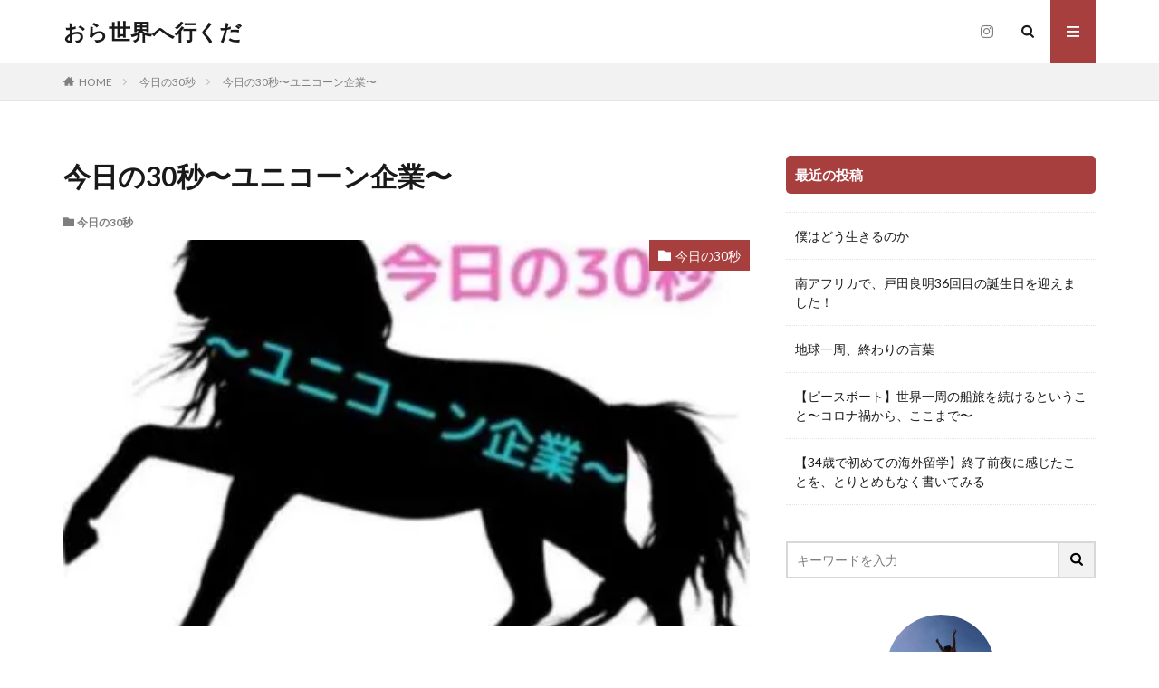

--- FILE ---
content_type: text/html; charset=UTF-8
request_url: https://yoshiakitoda.com/unicorn/
body_size: 19263
content:

<!DOCTYPE html>

<html lang="ja" prefix="og: http://ogp.me/ns#" class="t-html 
">

<head prefix="og: http://ogp.me/ns# fb: http://ogp.me/ns/fb# article: http://ogp.me/ns/article#">
<meta charset="UTF-8">
<title>今日の30秒〜ユニコーン企業〜│おら世界へ行くだ</title>
<meta name='robots' content='max-image-preview:large' />
<link rel='dns-prefetch' href='//secure.gravatar.com' />
<link rel='dns-prefetch' href='//stats.wp.com' />
<link rel='dns-prefetch' href='//i0.wp.com' />
<link rel='dns-prefetch' href='//v0.wordpress.com' />
<link rel='dns-prefetch' href='//widgets.wp.com' />
<link rel='dns-prefetch' href='//s0.wp.com' />
<link rel='dns-prefetch' href='//0.gravatar.com' />
<link rel='dns-prefetch' href='//1.gravatar.com' />
<link rel='dns-prefetch' href='//2.gravatar.com' />
<link rel='dns-prefetch' href='//c0.wp.com' />
<link rel='stylesheet' id='dashicons-css' href='https://c0.wp.com/c/6.5.7/wp-includes/css/dashicons.min.css' type='text/css' media='all' />
<link rel='stylesheet' id='thickbox-css' href='https://c0.wp.com/c/6.5.7/wp-includes/js/thickbox/thickbox.css' type='text/css' media='all' />
<link rel='stylesheet' id='jetpack_related-posts-css' href='https://c0.wp.com/p/jetpack/14.0/modules/related-posts/related-posts.css' type='text/css' media='all' />
<link rel='stylesheet' id='wp-block-library-css' href='https://c0.wp.com/c/6.5.7/wp-includes/css/dist/block-library/style.min.css' type='text/css' media='all' />
<link rel='stylesheet' id='mediaelement-css' href='https://c0.wp.com/c/6.5.7/wp-includes/js/mediaelement/mediaelementplayer-legacy.min.css' type='text/css' media='all' />
<link rel='stylesheet' id='wp-mediaelement-css' href='https://c0.wp.com/c/6.5.7/wp-includes/js/mediaelement/wp-mediaelement.min.css' type='text/css' media='all' />
<style id='jetpack-sharing-buttons-style-inline-css' type='text/css'>
.jetpack-sharing-buttons__services-list{display:flex;flex-direction:row;flex-wrap:wrap;gap:0;list-style-type:none;margin:5px;padding:0}.jetpack-sharing-buttons__services-list.has-small-icon-size{font-size:12px}.jetpack-sharing-buttons__services-list.has-normal-icon-size{font-size:16px}.jetpack-sharing-buttons__services-list.has-large-icon-size{font-size:24px}.jetpack-sharing-buttons__services-list.has-huge-icon-size{font-size:36px}@media print{.jetpack-sharing-buttons__services-list{display:none!important}}.editor-styles-wrapper .wp-block-jetpack-sharing-buttons{gap:0;padding-inline-start:0}ul.jetpack-sharing-buttons__services-list.has-background{padding:1.25em 2.375em}
</style>
<style id='classic-theme-styles-inline-css' type='text/css'>
/*! This file is auto-generated */
.wp-block-button__link{color:#fff;background-color:#32373c;border-radius:9999px;box-shadow:none;text-decoration:none;padding:calc(.667em + 2px) calc(1.333em + 2px);font-size:1.125em}.wp-block-file__button{background:#32373c;color:#fff;text-decoration:none}
</style>
<style id='global-styles-inline-css' type='text/css'>
body{--wp--preset--color--black: #000000;--wp--preset--color--cyan-bluish-gray: #abb8c3;--wp--preset--color--white: #ffffff;--wp--preset--color--pale-pink: #f78da7;--wp--preset--color--vivid-red: #cf2e2e;--wp--preset--color--luminous-vivid-orange: #ff6900;--wp--preset--color--luminous-vivid-amber: #fcb900;--wp--preset--color--light-green-cyan: #7bdcb5;--wp--preset--color--vivid-green-cyan: #00d084;--wp--preset--color--pale-cyan-blue: #8ed1fc;--wp--preset--color--vivid-cyan-blue: #0693e3;--wp--preset--color--vivid-purple: #9b51e0;--wp--preset--gradient--vivid-cyan-blue-to-vivid-purple: linear-gradient(135deg,rgba(6,147,227,1) 0%,rgb(155,81,224) 100%);--wp--preset--gradient--light-green-cyan-to-vivid-green-cyan: linear-gradient(135deg,rgb(122,220,180) 0%,rgb(0,208,130) 100%);--wp--preset--gradient--luminous-vivid-amber-to-luminous-vivid-orange: linear-gradient(135deg,rgba(252,185,0,1) 0%,rgba(255,105,0,1) 100%);--wp--preset--gradient--luminous-vivid-orange-to-vivid-red: linear-gradient(135deg,rgba(255,105,0,1) 0%,rgb(207,46,46) 100%);--wp--preset--gradient--very-light-gray-to-cyan-bluish-gray: linear-gradient(135deg,rgb(238,238,238) 0%,rgb(169,184,195) 100%);--wp--preset--gradient--cool-to-warm-spectrum: linear-gradient(135deg,rgb(74,234,220) 0%,rgb(151,120,209) 20%,rgb(207,42,186) 40%,rgb(238,44,130) 60%,rgb(251,105,98) 80%,rgb(254,248,76) 100%);--wp--preset--gradient--blush-light-purple: linear-gradient(135deg,rgb(255,206,236) 0%,rgb(152,150,240) 100%);--wp--preset--gradient--blush-bordeaux: linear-gradient(135deg,rgb(254,205,165) 0%,rgb(254,45,45) 50%,rgb(107,0,62) 100%);--wp--preset--gradient--luminous-dusk: linear-gradient(135deg,rgb(255,203,112) 0%,rgb(199,81,192) 50%,rgb(65,88,208) 100%);--wp--preset--gradient--pale-ocean: linear-gradient(135deg,rgb(255,245,203) 0%,rgb(182,227,212) 50%,rgb(51,167,181) 100%);--wp--preset--gradient--electric-grass: linear-gradient(135deg,rgb(202,248,128) 0%,rgb(113,206,126) 100%);--wp--preset--gradient--midnight: linear-gradient(135deg,rgb(2,3,129) 0%,rgb(40,116,252) 100%);--wp--preset--font-size--small: 13px;--wp--preset--font-size--medium: 20px;--wp--preset--font-size--large: 36px;--wp--preset--font-size--x-large: 42px;--wp--preset--spacing--20: 0.44rem;--wp--preset--spacing--30: 0.67rem;--wp--preset--spacing--40: 1rem;--wp--preset--spacing--50: 1.5rem;--wp--preset--spacing--60: 2.25rem;--wp--preset--spacing--70: 3.38rem;--wp--preset--spacing--80: 5.06rem;--wp--preset--shadow--natural: 6px 6px 9px rgba(0, 0, 0, 0.2);--wp--preset--shadow--deep: 12px 12px 50px rgba(0, 0, 0, 0.4);--wp--preset--shadow--sharp: 6px 6px 0px rgba(0, 0, 0, 0.2);--wp--preset--shadow--outlined: 6px 6px 0px -3px rgba(255, 255, 255, 1), 6px 6px rgba(0, 0, 0, 1);--wp--preset--shadow--crisp: 6px 6px 0px rgba(0, 0, 0, 1);}:where(.is-layout-flex){gap: 0.5em;}:where(.is-layout-grid){gap: 0.5em;}body .is-layout-flex{display: flex;}body .is-layout-flex{flex-wrap: wrap;align-items: center;}body .is-layout-flex > *{margin: 0;}body .is-layout-grid{display: grid;}body .is-layout-grid > *{margin: 0;}:where(.wp-block-columns.is-layout-flex){gap: 2em;}:where(.wp-block-columns.is-layout-grid){gap: 2em;}:where(.wp-block-post-template.is-layout-flex){gap: 1.25em;}:where(.wp-block-post-template.is-layout-grid){gap: 1.25em;}.has-black-color{color: var(--wp--preset--color--black) !important;}.has-cyan-bluish-gray-color{color: var(--wp--preset--color--cyan-bluish-gray) !important;}.has-white-color{color: var(--wp--preset--color--white) !important;}.has-pale-pink-color{color: var(--wp--preset--color--pale-pink) !important;}.has-vivid-red-color{color: var(--wp--preset--color--vivid-red) !important;}.has-luminous-vivid-orange-color{color: var(--wp--preset--color--luminous-vivid-orange) !important;}.has-luminous-vivid-amber-color{color: var(--wp--preset--color--luminous-vivid-amber) !important;}.has-light-green-cyan-color{color: var(--wp--preset--color--light-green-cyan) !important;}.has-vivid-green-cyan-color{color: var(--wp--preset--color--vivid-green-cyan) !important;}.has-pale-cyan-blue-color{color: var(--wp--preset--color--pale-cyan-blue) !important;}.has-vivid-cyan-blue-color{color: var(--wp--preset--color--vivid-cyan-blue) !important;}.has-vivid-purple-color{color: var(--wp--preset--color--vivid-purple) !important;}.has-black-background-color{background-color: var(--wp--preset--color--black) !important;}.has-cyan-bluish-gray-background-color{background-color: var(--wp--preset--color--cyan-bluish-gray) !important;}.has-white-background-color{background-color: var(--wp--preset--color--white) !important;}.has-pale-pink-background-color{background-color: var(--wp--preset--color--pale-pink) !important;}.has-vivid-red-background-color{background-color: var(--wp--preset--color--vivid-red) !important;}.has-luminous-vivid-orange-background-color{background-color: var(--wp--preset--color--luminous-vivid-orange) !important;}.has-luminous-vivid-amber-background-color{background-color: var(--wp--preset--color--luminous-vivid-amber) !important;}.has-light-green-cyan-background-color{background-color: var(--wp--preset--color--light-green-cyan) !important;}.has-vivid-green-cyan-background-color{background-color: var(--wp--preset--color--vivid-green-cyan) !important;}.has-pale-cyan-blue-background-color{background-color: var(--wp--preset--color--pale-cyan-blue) !important;}.has-vivid-cyan-blue-background-color{background-color: var(--wp--preset--color--vivid-cyan-blue) !important;}.has-vivid-purple-background-color{background-color: var(--wp--preset--color--vivid-purple) !important;}.has-black-border-color{border-color: var(--wp--preset--color--black) !important;}.has-cyan-bluish-gray-border-color{border-color: var(--wp--preset--color--cyan-bluish-gray) !important;}.has-white-border-color{border-color: var(--wp--preset--color--white) !important;}.has-pale-pink-border-color{border-color: var(--wp--preset--color--pale-pink) !important;}.has-vivid-red-border-color{border-color: var(--wp--preset--color--vivid-red) !important;}.has-luminous-vivid-orange-border-color{border-color: var(--wp--preset--color--luminous-vivid-orange) !important;}.has-luminous-vivid-amber-border-color{border-color: var(--wp--preset--color--luminous-vivid-amber) !important;}.has-light-green-cyan-border-color{border-color: var(--wp--preset--color--light-green-cyan) !important;}.has-vivid-green-cyan-border-color{border-color: var(--wp--preset--color--vivid-green-cyan) !important;}.has-pale-cyan-blue-border-color{border-color: var(--wp--preset--color--pale-cyan-blue) !important;}.has-vivid-cyan-blue-border-color{border-color: var(--wp--preset--color--vivid-cyan-blue) !important;}.has-vivid-purple-border-color{border-color: var(--wp--preset--color--vivid-purple) !important;}.has-vivid-cyan-blue-to-vivid-purple-gradient-background{background: var(--wp--preset--gradient--vivid-cyan-blue-to-vivid-purple) !important;}.has-light-green-cyan-to-vivid-green-cyan-gradient-background{background: var(--wp--preset--gradient--light-green-cyan-to-vivid-green-cyan) !important;}.has-luminous-vivid-amber-to-luminous-vivid-orange-gradient-background{background: var(--wp--preset--gradient--luminous-vivid-amber-to-luminous-vivid-orange) !important;}.has-luminous-vivid-orange-to-vivid-red-gradient-background{background: var(--wp--preset--gradient--luminous-vivid-orange-to-vivid-red) !important;}.has-very-light-gray-to-cyan-bluish-gray-gradient-background{background: var(--wp--preset--gradient--very-light-gray-to-cyan-bluish-gray) !important;}.has-cool-to-warm-spectrum-gradient-background{background: var(--wp--preset--gradient--cool-to-warm-spectrum) !important;}.has-blush-light-purple-gradient-background{background: var(--wp--preset--gradient--blush-light-purple) !important;}.has-blush-bordeaux-gradient-background{background: var(--wp--preset--gradient--blush-bordeaux) !important;}.has-luminous-dusk-gradient-background{background: var(--wp--preset--gradient--luminous-dusk) !important;}.has-pale-ocean-gradient-background{background: var(--wp--preset--gradient--pale-ocean) !important;}.has-electric-grass-gradient-background{background: var(--wp--preset--gradient--electric-grass) !important;}.has-midnight-gradient-background{background: var(--wp--preset--gradient--midnight) !important;}.has-small-font-size{font-size: var(--wp--preset--font-size--small) !important;}.has-medium-font-size{font-size: var(--wp--preset--font-size--medium) !important;}.has-large-font-size{font-size: var(--wp--preset--font-size--large) !important;}.has-x-large-font-size{font-size: var(--wp--preset--font-size--x-large) !important;}
.wp-block-navigation a:where(:not(.wp-element-button)){color: inherit;}
:where(.wp-block-post-template.is-layout-flex){gap: 1.25em;}:where(.wp-block-post-template.is-layout-grid){gap: 1.25em;}
:where(.wp-block-columns.is-layout-flex){gap: 2em;}:where(.wp-block-columns.is-layout-grid){gap: 2em;}
.wp-block-pullquote{font-size: 1.5em;line-height: 1.6;}
</style>
<link rel='stylesheet' id='word_balloon_user_style-css' href='https://yoshiakitoda.com/wp-content/plugins/word-balloon/css/word_balloon_user.min.css?ver=4.23.1' type='text/css' media='all' />
<link rel='stylesheet' id='word_balloon_skin_talk-css' href='https://yoshiakitoda.com/wp-content/plugins/word-balloon/css/skin/word_balloon_talk.min.css?ver=4.23.1' type='text/css' media='all' />
<link rel='stylesheet' id='word_balloon_effect_sway-css' href='https://yoshiakitoda.com/wp-content/plugins/word-balloon/css/effect/word_balloon_sway.min.css?ver=4.23.1' type='text/css' media='all' />
<link rel='stylesheet' id='word_balloon_inview_style-css' href='https://yoshiakitoda.com/wp-content/plugins/word-balloon/css/word_balloon_inview.min.css?ver=4.23.1' type='text/css' media='all' />
<link rel='stylesheet' id='jetpack_likes-css' href='https://c0.wp.com/p/jetpack/14.0/modules/likes/style.css' type='text/css' media='all' />
<link rel='stylesheet' id='amazonjs-css' href='https://yoshiakitoda.com/wp-content/plugins/amazonjs/css/amazonjs.css?ver=0.10' type='text/css' media='all' />
<link rel='stylesheet' id='wp-associate-post-r2-css' href='https://yoshiakitoda.com/wp-content/plugins/wp-associate-post-r2/css/skin-standard.css?ver=5.0.0' type='text/css' media='all' />
<link rel='stylesheet' id='sharedaddy-css' href='https://c0.wp.com/p/jetpack/14.0/modules/sharedaddy/sharing.css' type='text/css' media='all' />
<link rel='stylesheet' id='social-logos-css' href='https://c0.wp.com/p/jetpack/14.0/_inc/social-logos/social-logos.min.css' type='text/css' media='all' />
<script type="text/javascript" src="https://c0.wp.com/c/6.5.7/wp-includes/js/jquery/jquery.min.js" id="jquery-core-js"></script>
<script type="text/javascript" src="https://c0.wp.com/c/6.5.7/wp-includes/js/jquery/jquery-migrate.min.js" id="jquery-migrate-js"></script>
<script type="text/javascript" id="jetpack_related-posts-js-extra">
/* <![CDATA[ */
var related_posts_js_options = {"post_heading":"h4"};
/* ]]> */
</script>
<script type="text/javascript" src="https://c0.wp.com/p/jetpack/14.0/_inc/build/related-posts/related-posts.min.js" id="jetpack_related-posts-js"></script>
<link rel="https://api.w.org/" href="https://yoshiakitoda.com/wp-json/" /><link rel="alternate" type="application/json" href="https://yoshiakitoda.com/wp-json/wp/v2/posts/2599" /><link rel="alternate" type="application/json+oembed" href="https://yoshiakitoda.com/wp-json/oembed/1.0/embed?url=https%3A%2F%2Fyoshiakitoda.com%2Funicorn%2F" />
<link rel="alternate" type="text/xml+oembed" href="https://yoshiakitoda.com/wp-json/oembed/1.0/embed?url=https%3A%2F%2Fyoshiakitoda.com%2Funicorn%2F&#038;format=xml" />
	<style>img#wpstats{display:none}</style>
		<link rel="stylesheet" href="https://yoshiakitoda.com/wp-content/themes/the-thor/css/icon.min.css">
<link rel="stylesheet" href="https://fonts.googleapis.com/css?family=Lato:100,300,400,700,900">
<link rel="stylesheet" href="https://fonts.googleapis.com/css?family=Fjalla+One">
<link rel="stylesheet" href="https://fonts.googleapis.com/css?family=Noto+Sans+JP:100,200,300,400,500,600,700,800,900">
<link rel="stylesheet" href="https://yoshiakitoda.com/wp-content/themes/the-thor/style.min.css">
<link rel="stylesheet" href="https://yoshiakitoda.com/wp-content/themes/the-thor-child/style-user.css?1614338998">
<link rel="canonical" href="https://yoshiakitoda.com/unicorn/" />
<script src="https://ajax.googleapis.com/ajax/libs/jquery/1.12.4/jquery.min.js"></script>
<meta http-equiv="X-UA-Compatible" content="IE=edge">
<meta name="viewport" content="width=device-width, initial-scale=1, viewport-fit=cover"/>
<style>
.content .es-LiconBox:before{background-color:#a83f3f;}.content .es-LiconCircle:before{background-color:#a83f3f;}.content .es-BTiconBox:before{background-color:#a83f3f;}.content .es-BTiconCircle:before{background-color:#a83f3f;}.content .es-BiconObi{border-color:#a83f3f;}.content .es-BiconCorner:before{background-color:#a83f3f;}.content .es-BiconCircle:before{background-color:#a83f3f;}.content .es-BmarkHatena::before{background-color:#005293;}.content .es-BmarkExcl::before{background-color:#b60105;}.content .es-BmarkQ::before{background-color:#005293;}.content .es-BmarkQ::after{border-top-color:#005293;}.content .es-BmarkA::before{color:#b60105;}.content .es-BsubTradi::before{color:#ffffff;background-color:#b60105;border-color:#b60105;}.btn__link-primary{color:#ffffff; background-color:#3f3f3f;}.content .btn__link-primary{color:#ffffff; background-color:#3f3f3f;}.searchBtn__contentInner .btn__link-search{color:#ffffff; background-color:#3f3f3f;}.btn__link-secondary{color:#ffffff; background-color:#3f3f3f;}.content .btn__link-secondary{color:#ffffff; background-color:#3f3f3f;}.btn__link-search{color:#ffffff; background-color:#3f3f3f;}.btn__link-normal{color:#3f3f3f;}.content .btn__link-normal{color:#3f3f3f;}.btn__link-normal:hover{background-color:#3f3f3f;}.content .btn__link-normal:hover{background-color:#3f3f3f;}.comments__list .comment-reply-link{color:#3f3f3f;}.comments__list .comment-reply-link:hover{background-color:#3f3f3f;}@media only screen and (min-width: 992px){.subNavi__link-pickup{color:#3f3f3f;}}@media only screen and (min-width: 992px){.subNavi__link-pickup:hover{background-color:#3f3f3f;}}.content h2{color:#191919}.content h3{color:#191919}.content h4{color:#191919}.content h5{color:#191919}.content ul > li::before{color:#a83f3f;}.content ul{color:#191919;}.content ol > li::before{color:#a83f3f; border-color:#a83f3f;}.content ol > li > ol > li::before{background-color:#a83f3f; border-color:#a83f3f;}.content ol > li > ol > li > ol > li::before{color:#a83f3f; border-color:#a83f3f;}.content ol{color:#191919;}.content .balloon .balloon__text{color:#191919; background-color:#f2f2f2;}.content .balloon .balloon__text-left:before{border-left-color:#f2f2f2;}.content .balloon .balloon__text-right:before{border-right-color:#f2f2f2;}.content .balloon-boder .balloon__text{color:#191919; background-color:#ffffff;  border-color:#d8d8d8;}.content .balloon-boder .balloon__text-left:before{border-left-color:#d8d8d8;}.content .balloon-boder .balloon__text-left:after{border-left-color:#ffffff;}.content .balloon-boder .balloon__text-right:before{border-right-color:#d8d8d8;}.content .balloon-boder .balloon__text-right:after{border-right-color:#ffffff;}.content blockquote{color:#191919; background-color:#f2f2f2;}.content blockquote::before{color:#d8d8d8;}.content table{color:#191919; border-top-color:#E5E5E5; border-left-color:#E5E5E5;}.content table th{background:#7f7f7f; color:#ffffff; ;border-right-color:#E5E5E5; border-bottom-color:#E5E5E5;}.content table td{background:#ffffff; ;border-right-color:#E5E5E5; border-bottom-color:#E5E5E5;}.content table tr:nth-child(odd) td{background-color:#f2f2f2;}
</style>

<!-- Jetpack Open Graph Tags -->
<meta property="og:type" content="article" />
<meta property="og:title" content="今日の30秒〜ユニコーン企業〜" />
<meta property="og:url" content="https://yoshiakitoda.com/unicorn/" />
<meta property="og:description" content="現代人が1日に受ける情報量は、江戸時代の1年分であり、平安時代でいう一生分 とも言われています。 今を生きる私&hellip;" />
<meta property="article:published_time" content="2020-12-09T13:25:29+00:00" />
<meta property="article:modified_time" content="2020-12-10T06:33:40+00:00" />
<meta property="og:site_name" content="おら世界へ行くだ" />
<meta property="og:image" content="https://i0.wp.com/yoshiakitoda.com/wp-content/uploads/2020/12/44fd2623dad69f60c0fe079898319779-e1607520136505.jpg?fit=400%2C344&#038;ssl=1" />
<meta property="og:image:width" content="400" />
<meta property="og:image:height" content="344" />
<meta property="og:image:alt" content="" />
<meta property="og:locale" content="ja_JP" />
<meta name="twitter:text:title" content="今日の30秒〜ユニコーン企業〜" />
<meta name="twitter:image" content="https://i0.wp.com/yoshiakitoda.com/wp-content/uploads/2020/12/44fd2623dad69f60c0fe079898319779-e1607520136505.jpg?fit=400%2C344&#038;ssl=1&#038;w=640" />
<meta name="twitter:card" content="summary_large_image" />

<!-- End Jetpack Open Graph Tags -->
<script async src="//pagead2.googlesyndication.com/pagead/js/adsbygoogle.js"></script>
<script>
  (adsbygoogle = window.adsbygoogle || []).push({
    google_ad_client: "ca-pub-6301151859579566",
    enable_page_level_ads: true
  });
</script><link rel="icon" href="https://i0.wp.com/yoshiakitoda.com/wp-content/uploads/2017/09/cropped-IMG_2258-2-1-1.jpg?fit=32%2C32&#038;ssl=1" sizes="32x32" />
<link rel="icon" href="https://i0.wp.com/yoshiakitoda.com/wp-content/uploads/2017/09/cropped-IMG_2258-2-1-1.jpg?fit=192%2C192&#038;ssl=1" sizes="192x192" />
<link rel="apple-touch-icon" href="https://i0.wp.com/yoshiakitoda.com/wp-content/uploads/2017/09/cropped-IMG_2258-2-1-1.jpg?fit=180%2C180&#038;ssl=1" />
<meta name="msapplication-TileImage" content="https://i0.wp.com/yoshiakitoda.com/wp-content/uploads/2017/09/cropped-IMG_2258-2-1-1.jpg?fit=270%2C270&#038;ssl=1" />
<style id="sccss">h1#danraku1{
	padding: 0.5em;
	color: #010101;
	background: #eaf3ff;
	border-bottom: solid 3px #516ab6;
}
h2#danraku2{
	background: #c2edff;
	padding: 0.5em;
}
h3#danraku3{
	border-bottom: double 5px #FFC778;

}
h4#danraku4{
	padding: 0.25em 0.5em;
	color: #494949;
	background: transparent;
	border-left: solid 5px #7db4e6;
}
h5#danraku{
 	border-bottom: solid 3px black;
}</style><meta property="og:site_name" content="おら世界へ行くだ" />
<meta property="og:type" content="article" />
<meta property="og:title" content="今日の30秒〜ユニコーン企業〜" />
<meta property="og:description" content="現代人が1日に受ける情報量は、江戸時代の1年分であり、平安時代でいう一生分 とも言われています。 今を生きる私たちは、それだけたくさんの情報を見聞きし、処理しています。 なんとなく通り過ぎる情報の中に、イマイチわかっていないけど、よく見かけ" />
<meta property="og:url" content="https://yoshiakitoda.com/unicorn/" />
<meta property="og:image" content="https://i0.wp.com/yoshiakitoda.com/wp-content/uploads/2020/12/44fd2623dad69f60c0fe079898319779-e1607520136505.jpg?fit=400%2C344&ssl=1" />
<meta name="twitter:card" content="summary" />
<meta name="twitter:site" content="@" />


</head>
<body class=" t-logoSp t-logoPc" id="top">



  <!--l-header-->
  <header class="l-header">
    <div class="container container-header">

      <!--logo-->
			<p class="siteTitle">
				<a class="siteTitle__link" href="https://yoshiakitoda.com">
											おら世界へ行くだ					        </a>
      </p>      <!--/logo-->


      

							<!--subNavi-->
				<nav class="subNavi">
	        	        						<ul class="subNavi__list">
															<li class="subNavi__item"><a class="subNavi__link icon-instagram" href="http://instagram.com/yoshiakitoda"></a></li>
													</ul>
									</nav>
				<!--/subNavi-->
			

            <!--searchBtn-->
			<div class="searchBtn ">
        <input class="searchBtn__checkbox" id="searchBtn-checkbox" type="checkbox">
        <label class="searchBtn__link searchBtn__link-text icon-search" for="searchBtn-checkbox"></label>
        <label class="searchBtn__unshown" for="searchBtn-checkbox"></label>

        <div class="searchBtn__content">
          <div class="searchBtn__scroll">
            <label class="searchBtn__close" for="searchBtn-checkbox"><i class="icon-close"></i>CLOSE</label>
            <div class="searchBtn__contentInner">
              <aside class="widget">
  <div class="widgetSearch">
    <form method="get" action="https://yoshiakitoda.com" target="_top">
  <div class="widgetSearch__contents">
    <h3 class="heading heading-tertiary">キーワード</h3>
    <input class="widgetSearch__input widgetSearch__input-max" type="text" name="s" placeholder="キーワードを入力" value="">

    
  </div>

  <div class="widgetSearch__contents">
    <h3 class="heading heading-tertiary">カテゴリー</h3>
	<select  name='cat' id='cat_69713c7b04b34' class='widgetSearch__select'>
	<option value=''>カテゴリーを選択</option>
	<option class="level-0" value="1">ブログ</option>
	<option class="level-0" value="2">おらのこと</option>
	<option class="level-0" value="4">ピースボート</option>
	<option class="level-0" value="6">おすすめの〇〇</option>
	<option class="level-0" value="128">100回クルーズ</option>
	<option class="level-0" value="186">101回クルーズ</option>
	<option class="level-0" value="199">日々の学び</option>
	<option class="level-0" value="204">今日の30秒</option>
</select>
  </div>

  	<div class="widgetSearch__tag">
    <h3 class="heading heading-tertiary">タグ</h3>
    <label><input class="widgetSearch__check" type="checkbox" name="tag[]" value="100thcruice" /><span class="widgetSearch__checkLabel">100thcruice</span></label><label><input class="widgetSearch__check" type="checkbox" name="tag[]" value="%e5%ae%89%e8%97%a4%e6%9c%b1%e9%87%8c" /><span class="widgetSearch__checkLabel">安藤朱里</span></label><label><input class="widgetSearch__check" type="checkbox" name="tag[]" value="%e5%9c%b0%e4%b8%ad%e6%b5%b7%e4%b8%80%e7%95%aa%e4%ba%ba%e6%b0%97" /><span class="widgetSearch__checkLabel">地中海一番人気</span></label><label><input class="widgetSearch__check" type="checkbox" name="tag[]" value="%e5%9c%b0%e7%90%83%e4%b8%80%e5%91%a8" /><span class="widgetSearch__checkLabel">地球一周</span></label><label><input class="widgetSearch__check" type="checkbox" name="tag[]" value="%e5%9c%b0%e7%90%83%e4%b8%80%e5%91%a8%e5%bf%9c%e6%8f%b4%e3%83%96%e3%83%ad%e3%82%b0" /><span class="widgetSearch__checkLabel">地球一周応援ブログ</span></label><label><input class="widgetSearch__check" type="checkbox" name="tag[]" value="%e5%a4%8f%e3%81%ab%e3%82%aa%e3%82%b9%e3%82%b9%e3%83%a1" /><span class="widgetSearch__checkLabel">夏にオススメ</span></label><label><input class="widgetSearch__check" type="checkbox" name="tag[]" value="%e5%a4%95%e6%97%a5" /><span class="widgetSearch__checkLabel">夕日</span></label><label><input class="widgetSearch__check" type="checkbox" name="tag[]" value="%e5%a4%a7%e6%ba%80%e8%b6%b3" /><span class="widgetSearch__checkLabel">大満足</span></label><label><input class="widgetSearch__check" type="checkbox" name="tag[]" value="%e5%a4%a7%e6%ba%80%e8%b6%b3%e3%81%ae%e6%97%85" /><span class="widgetSearch__checkLabel">大満足の旅</span></label><label><input class="widgetSearch__check" type="checkbox" name="tag[]" value="%e5%a5%87%e8%b7%a1" /><span class="widgetSearch__checkLabel">奇跡</span></label><label><input class="widgetSearch__check" type="checkbox" name="tag[]" value="%e5%a5%87%e8%b7%a1%e3%81%ae%e5%87%ba%e4%bc%9a%e3%81%84" /><span class="widgetSearch__checkLabel">奇跡の出会い</span></label><label><input class="widgetSearch__check" type="checkbox" name="tag[]" value="%e5%ae%8c%e6%88%90%e3%81%97%e3%81%a6%e3%81%84%e3%81%aa%e3%81%84%e4%b8%96%e7%95%8c%e9%81%ba%e7%94%a3" /><span class="widgetSearch__checkLabel">完成していない世界遺産</span></label><label><input class="widgetSearch__check" type="checkbox" name="tag[]" value="%e5%8f%b0%e9%a2%a8" /><span class="widgetSearch__checkLabel">台風</span></label><label><input class="widgetSearch__check" type="checkbox" name="tag[]" value="%e5%b0%86%e6%9d%a5%e3%81%ae%e6%97%a5%e6%9c%ac%e3%81%a8%e5%90%91%e3%81%8d%e5%90%88%e3%81%84" /><span class="widgetSearch__checkLabel">将来の日本と向き合い</span></label><label><input class="widgetSearch__check" type="checkbox" name="tag[]" value="%e5%b0%8f%e9%81%93%e8%aa%a0%e4%b9%9f" /><span class="widgetSearch__checkLabel">小道誠也</span></label><label><input class="widgetSearch__check" type="checkbox" name="tag[]" value="%e5%b0%8f%e9%87%91%e6%be%a4%e5%a7%89%e5%a6%b9" /><span class="widgetSearch__checkLabel">小金澤姉妹</span></label><label><input class="widgetSearch__check" type="checkbox" name="tag[]" value="%e5%b1%b1%e6%9c%ac%e4%ba%94%e5%8d%81%e5%85%ad" /><span class="widgetSearch__checkLabel">山本五十六</span></label><label><input class="widgetSearch__check" type="checkbox" name="tag[]" value="%e5%b1%b1%e6%9c%ac%e4%ba%94%e5%8d%81%e5%85%ad%e8%a8%98%e5%bf%b5%e9%a4%a8" /><span class="widgetSearch__checkLabel">山本五十六記念館</span></label><label><input class="widgetSearch__check" type="checkbox" name="tag[]" value="%e5%b7%9d%e5%8e%9f%e5%9c%b0%e5%8c%ba" /><span class="widgetSearch__checkLabel">川原地区</span></label><label><input class="widgetSearch__check" type="checkbox" name="tag[]" value="%e5%b9%b3%e6%88%b8" /><span class="widgetSearch__checkLabel">平戸</span></label><label><input class="widgetSearch__check" type="checkbox" name="tag[]" value="%e5%bc%9f%e5%ad%90%e5%85%a5%e3%82%8a" /><span class="widgetSearch__checkLabel">弟子入り</span></label><label><input class="widgetSearch__check" type="checkbox" name="tag[]" value="%e6%88%a6%e4%ba%89%e3%81%ab%e5%8f%8d%e5%af%be%e3%81%97%e3%81%9f%e7%94%b7" /><span class="widgetSearch__checkLabel">戦争に反対した男</span></label><label><input class="widgetSearch__check" type="checkbox" name="tag[]" value="%e5%91%bd%e3%81%a9%e3%81%85%e5%ae%9d" /><span class="widgetSearch__checkLabel">命どぅ宝</span></label><label><input class="widgetSearch__check" type="checkbox" name="tag[]" value="%e5%8f%a4%e4%bb%8a%e4%ba%ad%e8%8f%8a%e5%8d%83%e4%bb%a3" /><span class="widgetSearch__checkLabel">古今亭菊千代</span></label><label><input class="widgetSearch__check" type="checkbox" name="tag[]" value="%e6%96%b0%e5%9f%ba%e5%9c%b0%e5%95%8f%e9%a1%8c" /><span class="widgetSearch__checkLabel">新基地問題</span></label><label><input class="widgetSearch__check" type="checkbox" name="tag[]" value="%e4%bb%a3%e3%80%85%e6%9c%a8%e5%85%ac%e5%9c%92" /><span class="widgetSearch__checkLabel">代々木公園</span></label><label><input class="widgetSearch__check" type="checkbox" name="tag[]" value="%e4%b8%8d%e5%8b%95%e3%81%ae%e6%bb%9d" /><span class="widgetSearch__checkLabel">不動の滝</span></label><label><input class="widgetSearch__check" type="checkbox" name="tag[]" value="%e4%b8%96%e7%95%8c%e4%b8%80%e5%91%a8" /><span class="widgetSearch__checkLabel">世界一周</span></label><label><input class="widgetSearch__check" type="checkbox" name="tag[]" value="%e4%b8%96%e7%95%8c%e4%b8%80%e5%b9%b3%e3%82%89%e3%81%aa%e5%a0%b4%e6%89%80" /><span class="widgetSearch__checkLabel">世界一平らな場所</span></label><label><input class="widgetSearch__check" type="checkbox" name="tag[]" value="%e4%b8%96%e7%95%8c%e5%9b%9b%e5%91%a8" /><span class="widgetSearch__checkLabel">世界四周</span></label><label><input class="widgetSearch__check" type="checkbox" name="tag[]" value="%e4%b8%96%e7%95%8c%e5%9c%b0%e5%9b%b3" /><span class="widgetSearch__checkLabel">世界地図</span></label><label><input class="widgetSearch__check" type="checkbox" name="tag[]" value="%e4%b8%96%e7%95%8c%e9%81%ba%e7%94%a3" /><span class="widgetSearch__checkLabel">世界遺産</span></label><label><input class="widgetSearch__check" type="checkbox" name="tag[]" value="%e4%ba%ba%e7%94%9f%e3%81%8c%e5%a4%89%e3%82%8f%e3%82%8b" /><span class="widgetSearch__checkLabel">人生が変わる</span></label><label><input class="widgetSearch__check" type="checkbox" name="tag[]" value="%e4%ba%ba%e7%94%9f%e3%81%ae%e9%81%b8%e6%8a%9e" /><span class="widgetSearch__checkLabel">人生の選択</span></label><label><input class="widgetSearch__check" type="checkbox" name="tag[]" value="%e4%ba%ba%e7%94%9f%e3%82%92%e8%b1%8a%e3%81%8b%e3%81%ab" /><span class="widgetSearch__checkLabel">人生を豊かに</span></label><label><input class="widgetSearch__check" type="checkbox" name="tag[]" value="%e4%bb%bb%e7%94%b0%e5%92%8c%e7%9c%9f" /><span class="widgetSearch__checkLabel">任田和真</span></label><label><input class="widgetSearch__check" type="checkbox" name="tag[]" value="%e5%8f%8e%e9%8c%b2" /><span class="widgetSearch__checkLabel">収録</span></label><label><input class="widgetSearch__check" type="checkbox" name="tag[]" value="%e4%bc%8a%e6%b1%9f%e5%b3%b6" /><span class="widgetSearch__checkLabel">伊江島</span></label><label><input class="widgetSearch__check" type="checkbox" name="tag[]" value="%e4%be%bf%e5%88%a9" /><span class="widgetSearch__checkLabel">便利</span></label><label><input class="widgetSearch__check" type="checkbox" name="tag[]" value="%e4%bf%a1%e5%8f%b7%e3%81%8c%e9%9d%92%e3%81%84" /><span class="widgetSearch__checkLabel">信号が青い</span></label><label><input class="widgetSearch__check" type="checkbox" name="tag[]" value="%e5%85%a8%e5%9b%bd%e9%9b%86%e4%bc%9a" /><span class="widgetSearch__checkLabel">全国集会</span></label><label><input class="widgetSearch__check" type="checkbox" name="tag[]" value="%e5%85%b1%e3%81%ab%e6%97%85%e3%81%97%e3%81%9f" /><span class="widgetSearch__checkLabel">共に旅した</span></label><label><input class="widgetSearch__check" type="checkbox" name="tag[]" value="%e5%88%a9%e4%be%bf%e6%80%a7" /><span class="widgetSearch__checkLabel">利便性</span></label><label><input class="widgetSearch__check" type="checkbox" name="tag[]" value="%e5%8d%83%e4%bb%a3%e3%83%a9%e3%82%a4%e3%83%80%e3%83%bc" /><span class="widgetSearch__checkLabel">千代ライダー</span></label><label><input class="widgetSearch__check" type="checkbox" name="tag[]" value="%e5%8d%97%e6%a5%b5%e5%a4%a7%e9%99%b8" /><span class="widgetSearch__checkLabel">南極大陸</span></label><label><input class="widgetSearch__check" type="checkbox" name="tag[]" value="%e5%8f%8d%e6%88%a6%e5%b9%b3%e5%92%8c%e8%b3%87%e6%96%99%e9%a4%a8" /><span class="widgetSearch__checkLabel">反戦平和資料館</span></label><label><input class="widgetSearch__check" type="checkbox" name="tag[]" value="%e6%88%b8%e7%94%b0%e8%89%af%e6%98%8e" /><span class="widgetSearch__checkLabel">戸田良明</span></label><label><input class="widgetSearch__check" type="checkbox" name="tag[]" value="%e6%96%b0%e5%b9%b9%e7%b7%9a" /><span class="widgetSearch__checkLabel">新幹線</span></label><label><input class="widgetSearch__check" type="checkbox" name="tag[]" value="%e4%b8%80%e5%ba%a6%e3%81%8d%e3%82%8a%e3%81%ae%e4%ba%ba%e7%94%9f" /><span class="widgetSearch__checkLabel">一度きりの人生</span></label><label><input class="widgetSearch__check" type="checkbox" name="tag[]" value="%e8%aa%ac%e6%98%8e%e4%bc%9a" /><span class="widgetSearch__checkLabel">説明会</span></label><label><input class="widgetSearch__check" type="checkbox" name="tag[]" value="%e7%b6%9a%e3%81%8d%e3%81%afpart2%e3%81%b8" /><span class="widgetSearch__checkLabel">続きはPart2へ</span></label><label><input class="widgetSearch__check" type="checkbox" name="tag[]" value="%e8%87%aa%e4%b8%bb%e4%bc%81%e7%94%bb" /><span class="widgetSearch__checkLabel">自主企画</span></label><label><input class="widgetSearch__check" type="checkbox" name="tag[]" value="%e8%87%aa%e5%88%86%e3%81%a8%e5%90%91%e3%81%8d%e5%90%88%e3%81%86" /><span class="widgetSearch__checkLabel">自分と向き合う</span></label><label><input class="widgetSearch__check" type="checkbox" name="tag[]" value="%e8%88%b9%e5%86%85%e3%81%ae%e9%a3%9f%e4%ba%8b" /><span class="widgetSearch__checkLabel">船内の食事</span></label><label><input class="widgetSearch__check" type="checkbox" name="tag[]" value="%e8%8a%b8%e4%ba%ba" /><span class="widgetSearch__checkLabel">芸人</span></label><label><input class="widgetSearch__check" type="checkbox" name="tag[]" value="%e8%90%bd%e5%90%88%e9%99%bd%e4%b8%80" /><span class="widgetSearch__checkLabel">落合陽一</span></label><label><input class="widgetSearch__check" type="checkbox" name="tag[]" value="%e8%a1%86%e9%99%a2%e8%ad%b0%e5%93%a1%e9%81%b8%e6%8c%99" /><span class="widgetSearch__checkLabel">衆院議員選挙</span></label><label><input class="widgetSearch__check" type="checkbox" name="tag[]" value="%e8%a1%97%e9%a0%ad%e5%8b%9f%e9%87%91" /><span class="widgetSearch__checkLabel">街頭募金</span></label><label><input class="widgetSearch__check" type="checkbox" name="tag[]" value="%e8%a8%98%e5%bf%b5%e3%83%91%e3%83%bc%e3%83%86%e3%82%a3" /><span class="widgetSearch__checkLabel">記念パーティ</span></label><label><input class="widgetSearch__check" type="checkbox" name="tag[]" value="%e8%b3%9b%e5%90%a6%e4%b8%a1%e8%ab%96" /><span class="widgetSearch__checkLabel">賛否両論</span></label><label><input class="widgetSearch__check" type="checkbox" name="tag[]" value="%e7%ad%89%e3%80%85%e5%8a%9b%e9%a7%85" /><span class="widgetSearch__checkLabel">等々力駅</span></label><label><input class="widgetSearch__check" type="checkbox" name="tag[]" value="%e8%be%ba%e9%87%8e%e5%8f%a4" /><span class="widgetSearch__checkLabel">辺野古</span></label><label><input class="widgetSearch__check" type="checkbox" name="tag[]" value="%e9%80%9a%e8%a8%b3%e3%83%9c%e3%83%a9%e3%83%b3%e3%83%86%e3%82%a3%e3%82%a2" /><span class="widgetSearch__checkLabel">通訳ボランティア</span></label><label><input class="widgetSearch__check" type="checkbox" name="tag[]" value="%e9%81%b8%e6%8c%99" /><span class="widgetSearch__checkLabel">選挙</span></label><label><input class="widgetSearch__check" type="checkbox" name="tag[]" value="%e9%95%b7%e5%b2%a1%e5%b8%82" /><span class="widgetSearch__checkLabel">長岡市</span></label><label><input class="widgetSearch__check" type="checkbox" name="tag[]" value="%e9%98%bf%e6%b3%a2%e6%a0%b9%e6%98%8c%e9%b4%bb" /><span class="widgetSearch__checkLabel">阿波根昌鴻</span></label><label><input class="widgetSearch__check" type="checkbox" name="tag[]" value="%e9%9b%a2%e5%b3%b6" /><span class="widgetSearch__checkLabel">離島</span></label><label><input class="widgetSearch__check" type="checkbox" name="tag[]" value="%e9%9b%a8%e5%ad%a3%e3%81%8c%e3%82%aa%e3%82%b9%e3%82%b9%e3%83%a1" /><span class="widgetSearch__checkLabel">雨季がオススメ</span></label><label><input class="widgetSearch__check" type="checkbox" name="tag[]" value="%e9%ab%98%e5%b1%b1%e7%97%85" /><span class="widgetSearch__checkLabel">高山病</span></label><label><input class="widgetSearch__check" type="checkbox" name="tag[]" value="%e9%ab%98%e6%a0%a1%e7%94%9f1%e4%b8%87%e4%ba%ba%e7%bd%b2%e5%90%8d" /><span class="widgetSearch__checkLabel">高校生1万人署名</span></label><label><input class="widgetSearch__check" type="checkbox" name="tag[]" value="%e7%b4%b9%e4%bb%8b%e5%89%b2" /><span class="widgetSearch__checkLabel">紹介割</span></label><label><input class="widgetSearch__check" type="checkbox" name="tag[]" value="%e7%ad%89%e3%80%85%e5%8a%9b%e6%b8%93%e8%b0%b7" /><span class="widgetSearch__checkLabel">等々力渓谷</span></label><label><input class="widgetSearch__check" type="checkbox" name="tag[]" value="%e6%96%b0%e6%bd%9f%e9%a7%85" /><span class="widgetSearch__checkLabel">新潟駅</span></label><label><input class="widgetSearch__check" type="checkbox" name="tag[]" value="%e6%9d%be%e5%b4%8e%e3%83%8a%e3%82%aa" /><span class="widgetSearch__checkLabel">松崎ナオ</span></label><label><input class="widgetSearch__check" type="checkbox" name="tag[]" value="todoroki" /><span class="widgetSearch__checkLabel">旅</span></label><label><input class="widgetSearch__check" type="checkbox" name="tag[]" value="%e6%97%85%e3%81%8c%e3%81%97%e3%81%9f%e3%81%84" /><span class="widgetSearch__checkLabel">旅がしたい</span></label><label><input class="widgetSearch__check" type="checkbox" name="tag[]" value="%e6%97%a5%e5%b8%b0%e3%82%8a" /><span class="widgetSearch__checkLabel">日帰り</span></label><label><input class="widgetSearch__check" type="checkbox" name="tag[]" value="%e6%97%a5%e5%b8%b0%e3%82%8a%e9%9b%a2%e5%b3%b6" /><span class="widgetSearch__checkLabel">日帰り離島</span></label><label><input class="widgetSearch__check" type="checkbox" name="tag[]" value="%e6%97%a5%e6%9c%ac%e3%81%ae%e6%9c%aa%e6%9d%a5" /><span class="widgetSearch__checkLabel">日本の未来</span></label><label><input class="widgetSearch__check" type="checkbox" name="tag[]" value="%e6%97%a5%e6%9c%ac%e5%ba%ad%e5%9c%92" /><span class="widgetSearch__checkLabel">日本庭園</span></label><label><input class="widgetSearch__check" type="checkbox" name="tag[]" value="%e6%97%a5%e7%84%bc%e3%81%91" /><span class="widgetSearch__checkLabel">日焼け</span></label><label><input class="widgetSearch__check" type="checkbox" name="tag[]" value="%e6%97%a5%e7%84%bc%e3%81%91%e6%ad%a2%e3%82%81%e3%81%97%e3%82%88%e3%81%86" /><span class="widgetSearch__checkLabel">日焼け止めしよう</span></label><label><input class="widgetSearch__check" type="checkbox" name="tag[]" value="%e6%98%a0%e5%83%8f" /><span class="widgetSearch__checkLabel">映像</span></label><label><input class="widgetSearch__check" type="checkbox" name="tag[]" value="%e6%b0%b4%e5%85%88%e6%a1%88%e5%86%85%e4%ba%ba" /><span class="widgetSearch__checkLabel">水先案内人</span></label><label><input class="widgetSearch__check" type="checkbox" name="tag[]" value="%e7%ad%89%e3%80%85%e5%8a%9b%e4%b8%8d%e5%8b%95%e5%b0%8a%e6%9c%ac%e5%a0%82" /><span class="widgetSearch__checkLabel">等々力不動尊本堂</span></label><label><input class="widgetSearch__check" type="checkbox" name="tag[]" value="%e6%b2%96%e7%b8%84" /><span class="widgetSearch__checkLabel">沖縄</span></label><label><input class="widgetSearch__check" type="checkbox" name="tag[]" value="%e6%b2%96%e7%b8%84%e3%81%ae%e6%ad%a9%e3%81%8d%e6%96%b9" /><span class="widgetSearch__checkLabel">沖縄の歩き方</span></label><label><input class="widgetSearch__check" type="checkbox" name="tag[]" value="%e6%b2%96%e7%b8%84%e6%88%a6" /><span class="widgetSearch__checkLabel">沖縄戦</span></label><label><input class="widgetSearch__check" type="checkbox" name="tag[]" value="%e6%b2%96%e7%b8%84%e6%97%a5%e5%b8%b0%e3%82%8a%e9%9b%a2%e5%b3%b6" /><span class="widgetSearch__checkLabel">沖縄日帰り離島</span></label><label><input class="widgetSearch__check" type="checkbox" name="tag[]" value="%e6%b8%af%e8%a1%97" /><span class="widgetSearch__checkLabel">港街</span></label><label><input class="widgetSearch__check" type="checkbox" name="tag[]" value="%e7%94%b0%e4%b8%ad%e6%b4%8b%e4%bb%8b" /><span class="widgetSearch__checkLabel">田中洋介</span></label><label><input class="widgetSearch__check" type="checkbox" name="tag[]" value="%e7%99%be%e8%81%9e%e3%81%af%e4%b8%80%e8%a6%8b%e3%81%ab%e5%a6%82%e3%81%8b%e3%81%9a" /><span class="widgetSearch__checkLabel">百聞は一見に如かず</span></label><label><input class="widgetSearch__check" type="checkbox" name="tag[]" value="%e7%9a%86%e6%97%a2%e6%97%a5%e9%a3%9f" /><span class="widgetSearch__checkLabel">皆既日食</span></label><label><input class="widgetSearch__check" type="checkbox" name="tag[]" value="%e7%9f%b3%e6%9c%a8%e3%81%8c%e5%a4%89%e3%82%8f%e3%82%8b%e6%98%a0%e7%94%bb" /><span class="widgetSearch__checkLabel">石木が変わる映画</span></label><label><input class="widgetSearch__check" type="checkbox" name="tag[]" value="%e7%9f%b3%e6%9c%a8%e3%83%80%e3%83%a0" /><span class="widgetSearch__checkLabel">石木ダム</span></label><label><input class="widgetSearch__check" type="checkbox" name="tag[]" value="%e4%b8%80%e7%94%9f%e3%81%ae%e4%bb%b2%e9%96%93" /><span class="widgetSearch__checkLabel">一生の仲間</span></label><label><input class="widgetSearch__check" type="checkbox" name="tag[]" value="%e3%83%ac%e3%82%b9%e3%83%88%e3%83%a9%e3%83%b3" /><span class="widgetSearch__checkLabel">レストラン</span></label><label><input class="widgetSearch__check" type="checkbox" name="tag[]" value="100%e5%9b%9e" /><span class="widgetSearch__checkLabel">100回</span></label><label><input class="widgetSearch__check" type="checkbox" name="tag[]" value="%e3%82%aa%e3%83%bc%e3%82%b7%e3%83%a3%e3%83%b3%e3%83%89%e3%83%aa%e3%83%bc%e3%83%a0%e5%8f%b7" /><span class="widgetSearch__checkLabel">オーシャンドリーム号</span></label><label><input class="widgetSearch__check" type="checkbox" name="tag[]" value="%e3%82%a2%e3%83%92%e3%83%bc%e3%82%b8%e3%83%a7" /><span class="widgetSearch__checkLabel">アヒージョ</span></label><label><input class="widgetSearch__check" type="checkbox" name="tag[]" value="%e3%81%82%e3%82%93%e3%81%98%e3%82%85" /><span class="widgetSearch__checkLabel">あんじゅ</span></label><label><input class="widgetSearch__check" type="checkbox" name="tag[]" value="%e3%82%a2%e3%83%b3%e3%83%88%e3%83%8b%e3%83%bb%e3%82%ac%e3%82%a6%e3%83%87%e3%82%a3" /><span class="widgetSearch__checkLabel">アントニ・ガウディ</span></label><label><input class="widgetSearch__check" type="checkbox" name="tag[]" value="%e3%82%a4%e3%82%ab%e3%82%b5%e3%83%90%e9%a3%9f%e3%81%86" /><span class="widgetSearch__checkLabel">イカサバ食う</span></label><label><input class="widgetSearch__check" type="checkbox" name="tag[]" value="%e3%82%a4%e3%82%ab%e7%a0%82%e6%bc%a0%e3%83%9e%e3%83%a9%e3%82%bd%e3%83%b3" /><span class="widgetSearch__checkLabel">イカ砂漠マラソン</span></label><label><input class="widgetSearch__check" type="checkbox" name="tag[]" value="%e3%82%a4%e3%82%b0%e3%82%a2%e3%82%b9%e3%81%ae%e6%bb%9d" /><span class="widgetSearch__checkLabel">イグアスの滝</span></label><label><input class="widgetSearch__check" type="checkbox" name="tag[]" value="%e3%82%a6%e3%83%a6%e3%83%8b%e3%81%a7%e3%83%a9%e3%83%b3%e3%83%81" /><span class="widgetSearch__checkLabel">ウユニでランチ</span></label><label><input class="widgetSearch__check" type="checkbox" name="tag[]" value="%e3%82%a6%e3%83%a6%e3%83%8b%e5%a1%a9%e6%b9%96" /><span class="widgetSearch__checkLabel">ウユニ塩湖</span></label><label><input class="widgetSearch__check" type="checkbox" name="tag[]" value="%e3%82%a8%e3%83%ab%e3%82%b5%e3%83%ab%e3%83%90%e3%83%89%e3%83%ab" /><span class="widgetSearch__checkLabel">エルサルバドル</span></label><label><input class="widgetSearch__check" type="checkbox" name="tag[]" value="%e3%81%8a%e3%81%99%e3%81%99%e3%82%81%e3%81%ae%e6%98%a0%e5%83%8f" /><span class="widgetSearch__checkLabel">おすすめの映像</span></label><label><input class="widgetSearch__check" type="checkbox" name="tag[]" value="%e3%82%a2%e3%82%b8%e3%82%a2" /><span class="widgetSearch__checkLabel">アジア</span></label><label><input class="widgetSearch__check" type="checkbox" name="tag[]" value="%e3%82%aa%e3%83%97%e3%82%b7%e3%83%a7%e3%83%8a%e3%83%ab%e3%83%84%e3%82%a2%e3%83%bc" /><span class="widgetSearch__checkLabel">オプショナルツアー</span></label><label><input class="widgetSearch__check" type="checkbox" name="tag[]" value="%e3%82%ab%e3%82%b5%e3%83%bb%e3%83%9f%e3%83%a9" /><span class="widgetSearch__checkLabel">カサ・ミラ</span></label><label><input class="widgetSearch__check" type="checkbox" name="tag[]" value="%e3%82%ab%e3%82%bf%e3%83%ab%e3%83%bc%e3%83%9f%e3%83%a3%e5%b7%9e%e7%8b%ac%e7%ab%8b" /><span class="widgetSearch__checkLabel">カタルーミャ州独立</span></label><label><input class="widgetSearch__check" type="checkbox" name="tag[]" value="%e3%82%b0%e3%82%a8%e3%83%ab%e5%85%ac%e5%9c%92" /><span class="widgetSearch__checkLabel">グエル公園</span></label><label><input class="widgetSearch__check" type="checkbox" name="tag[]" value="%e3%82%af%e3%83%ab%e3%83%bc%e3%82%ba%e3%83%87%e3%82%a3%e3%83%ac%e3%82%af%e3%82%bf%e3%83%bc" /><span class="widgetSearch__checkLabel">クルーズディレクター</span></label><label><input class="widgetSearch__check" type="checkbox" name="tag[]" value="%e3%82%b1%e3%83%bc%e3%83%97%e3%82%bf%e3%82%a6%e3%83%b3" /><span class="widgetSearch__checkLabel">ケープタウン</span></label><label><input class="widgetSearch__check" type="checkbox" name="tag[]" value="%e3%81%93%e3%81%86%e3%81%b0%e3%82%8b%e5%9c%b0%e5%8c%ba" /><span class="widgetSearch__checkLabel">こうばる地区</span></label><label><input class="widgetSearch__check" type="checkbox" name="tag[]" value="%e3%82%b4%e3%83%ab%e3%83%95%e6%a9%8b" /><span class="widgetSearch__checkLabel">ゴルフ橋</span></label><label><input class="widgetSearch__check" type="checkbox" name="tag[]" value="%e3%81%93%e3%82%8c%e3%81%a0%e3%81%91%e3%81%af%e5%8f%96%e3%81%a3%e3%81%a6%e3%81%bb%e3%81%97%e3%81%84" /><span class="widgetSearch__checkLabel">これだけは取ってほしい</span></label><label><input class="widgetSearch__check" type="checkbox" name="tag[]" value="%e3%82%a2%e3%82%b8%e3%82%a2%e3%82%b0%e3%83%a9%e3%83%b3%e3%83%89%e3%82%af%e3%83%ab%e3%83%bc%e3%82%ba" /><span class="widgetSearch__checkLabel">アジアグランドクルーズ</span></label><label><input class="widgetSearch__check" type="checkbox" name="tag[]" value="youtube" /><span class="widgetSearch__checkLabel">youtube</span></label><label><input class="widgetSearch__check" type="checkbox" name="tag[]" value="%e3%82%b5%e3%83%83%e3%82%ab%e3%83%bc%e6%88%a6%e4%ba%89" /><span class="widgetSearch__checkLabel">サッカー戦争</span></label><label><input class="widgetSearch__check" type="checkbox" name="tag[]" value="85%e6%97%a5%e9%96%93" /><span class="widgetSearch__checkLabel">85日間</span></label><label><input class="widgetSearch__check" type="checkbox" name="tag[]" value="100%e5%9b%9e%e3%82%af%e3%83%ab%e3%83%bc%e3%82%ba" /><span class="widgetSearch__checkLabel">100回クルーズ</span></label><label><input class="widgetSearch__check" type="checkbox" name="tag[]" value="2026%e5%b9%b4%e3%81%ab%e5%ae%8c%e6%88%90" /><span class="widgetSearch__checkLabel">2026年に完成</span></label><label><input class="widgetSearch__check" type="checkbox" name="tag[]" value="2%e6%b3%8a3%e6%97%a5%e6%b2%96%e7%b8%84%e6%97%85" /><span class="widgetSearch__checkLabel">2泊3日沖縄旅</span></label><label><input class="widgetSearch__check" type="checkbox" name="tag[]" value="35%e5%91%a8%e5%b9%b4" /><span class="widgetSearch__checkLabel">35周年</span></label><label><input class="widgetSearch__check" type="checkbox" name="tag[]" value="35%e5%91%a8%e5%b9%b4%e8%a8%98%e5%bf%b5" /><span class="widgetSearch__checkLabel">35周年記念</span></label><label><input class="widgetSearch__check" type="checkbox" name="tag[]" value="35%e5%91%a8%e5%b9%b4%e8%a8%98%e5%bf%b5%e3%82%af%e3%83%ab%e3%83%bc%e3%82%ba" /><span class="widgetSearch__checkLabel">35周年記念クルーズ</span></label><label><input class="widgetSearch__check" type="checkbox" name="tag[]" value="40%e3%82%ab%e5%9b%bd" /><span class="widgetSearch__checkLabel">40カ国</span></label><label><input class="widgetSearch__check" type="checkbox" name="tag[]" value="4%e5%b9%b4%e5%89%8d" /><span class="widgetSearch__checkLabel">4年前</span></label><label><input class="widgetSearch__check" type="checkbox" name="tag[]" value="80%e5%9b%9e%e3%82%af%e3%83%ab%e3%83%bc%e3%82%ba" /><span class="widgetSearch__checkLabel">80回クルーズ</span></label><label><input class="widgetSearch__check" type="checkbox" name="tag[]" value="86%e5%9b%9e%e3%82%af%e3%83%ab%e3%83%bc%e3%82%ba" /><span class="widgetSearch__checkLabel">86回クルーズ</span></label><label><input class="widgetSearch__check" type="checkbox" name="tag[]" value="uber-eats" /><span class="widgetSearch__checkLabel">Uber Eats</span></label><label><input class="widgetSearch__check" type="checkbox" name="tag[]" value="93%e5%9b%9e%e3%82%af%e3%83%ab%e3%83%bc%e3%82%ba" /><span class="widgetSearch__checkLabel">93回クルーズ</span></label><label><input class="widgetSearch__check" type="checkbox" name="tag[]" value="97%e5%9b%9e%e3%82%af%e3%83%ab%e3%83%bc%e3%82%ba" /><span class="widgetSearch__checkLabel">97回クルーズ</span></label><label><input class="widgetSearch__check" type="checkbox" name="tag[]" value="buenos-aires" /><span class="widgetSearch__checkLabel">Buenos Aires</span></label><label><input class="widgetSearch__check" type="checkbox" name="tag[]" value="cape-town" /><span class="widgetSearch__checkLabel">Cape Town</span></label><label><input class="widgetSearch__check" type="checkbox" name="tag[]" value="dragon76" /><span class="widgetSearch__checkLabel">Dragon76</span></label><label><input class="widgetSearch__check" type="checkbox" name="tag[]" value="honiya" /><span class="widgetSearch__checkLabel">HONIYA</span></label><label><input class="widgetSearch__check" type="checkbox" name="tag[]" value="jet%e3%83%97%e3%83%ad%e3%82%b0%e3%83%a9%e3%83%a0" /><span class="widgetSearch__checkLabel">JETプログラム</span></label><label><input class="widgetSearch__check" type="checkbox" name="tag[]" value="ngo%e8%81%b7%e5%93%a1" /><span class="widgetSearch__checkLabel">NGO職員</span></label><label><input class="widgetSearch__check" type="checkbox" name="tag[]" value="peaceboat" /><span class="widgetSearch__checkLabel">peaceboat</span></label><label><input class="widgetSearch__check" type="checkbox" name="tag[]" value="rio-de-janeiro" /><span class="widgetSearch__checkLabel">Rio de Janeiro</span></label><label><input class="widgetSearch__check" type="checkbox" name="tag[]" value="%e3%82%b5%e3%82%b0%e3%83%a9%e3%83%80%e3%83%95%e3%82%a1%e3%83%9f%e3%83%aa%e3%82%a2" /><span class="widgetSearch__checkLabel">サグラダファミリア</span></label><label><input class="widgetSearch__check" type="checkbox" name="tag[]" value="%e3%81%95%e3%82%88%e3%81%aa%e3%82%89%e5%8e%9f%e7%99%ba" /><span class="widgetSearch__checkLabel">さよなら原発</span></label><label><input class="widgetSearch__check" type="checkbox" name="tag[]" value="%e3%83%aa%e3%82%aa%e3%83%87%e3%82%b8%e3%83%a3%e3%83%8d%e3%82%a4%e3%83%ad" /><span class="widgetSearch__checkLabel">リオデジャネイロ</span></label><label><input class="widgetSearch__check" type="checkbox" name="tag[]" value="%e3%81%bb%e3%81%ab%e3%82%84" /><span class="widgetSearch__checkLabel">ほにや</span></label><label><input class="widgetSearch__check" type="checkbox" name="tag[]" value="%e3%83%94%e3%83%b3%e3%83%81%e3%83%a7%e3%82%b9" /><span class="widgetSearch__checkLabel">ピンチョス</span></label><label><input class="widgetSearch__check" type="checkbox" name="tag[]" value="%e3%83%96%e3%82%a8%e3%83%8e%e3%82%b9%e3%82%a2%e3%82%a4%e3%83%ac%e3%82%b9" /><span class="widgetSearch__checkLabel">ブエノスアイレス</span></label><label><input class="widgetSearch__check" type="checkbox" name="tag[]" value="%e3%83%95%e3%83%83%e3%83%88%e3%82%b5%e3%83%ab%e3%82%b3%e3%83%bc%e3%83%88" /><span class="widgetSearch__checkLabel">フットサルコート</span></label><label><input class="widgetSearch__check" type="checkbox" name="tag[]" value="%e3%83%95%e3%83%83%e3%83%88%e3%82%b5%e3%83%ab%e5%a4%a7%e4%bc%9a" /><span class="widgetSearch__checkLabel">フットサル大会</span></label><label><input class="widgetSearch__check" type="checkbox" name="tag[]" value="%e3%83%96%e3%83%a9%e3%82%b8%e3%83%ab" /><span class="widgetSearch__checkLabel">ブラジル</span></label><label><input class="widgetSearch__check" type="checkbox" name="tag[]" value="%e3%81%b8%e3%81%8e%e8%95%8e%e9%ba%a6" /><span class="widgetSearch__checkLabel">へぎ蕎麦</span></label><label><input class="widgetSearch__check" type="checkbox" name="tag[]" value="%e3%83%99%e3%82%b9%e3%83%88%ef%bc%95" /><span class="widgetSearch__checkLabel">ベスト５</span></label><label><input class="widgetSearch__check" type="checkbox" name="tag[]" value="%e3%83%9d%e3%82%b9%e3%82%bf%e3%83%bc" /><span class="widgetSearch__checkLabel">ポスター</span></label><label><input class="widgetSearch__check" type="checkbox" name="tag[]" value="%e3%81%bb%e3%81%9f%e3%82%8b%e3%81%ae%e5%b7%9d%e3%81%ae%e3%81%be%e3%82%82%e3%82%8a%e4%ba%ba" /><span class="widgetSearch__checkLabel">ほたるの川のまもり人</span></label><label><input class="widgetSearch__check" type="checkbox" name="tag[]" value="%e3%81%bb%e3%81%ab%e3%82%84%e4%b8%b8" /><span class="widgetSearch__checkLabel">ほにや丸</span></label><label><input class="widgetSearch__check" type="checkbox" name="tag[]" value="%e3%83%93%e3%83%aa%e3%83%a4%e3%83%bc%e3%83%89" /><span class="widgetSearch__checkLabel">ビリヤード</span></label><label><input class="widgetSearch__check" type="checkbox" name="tag[]" value="%e3%83%9c%e3%83%aa%e3%83%93%e3%82%a2" /><span class="widgetSearch__checkLabel">ボリビア</span></label><label><input class="widgetSearch__check" type="checkbox" name="tag[]" value="%e3%83%a0%e3%83%bc%e3%83%ab%e8%b2%9d%e3%81%ae%e8%92%b8%e3%81%97%e7%85%ae" /><span class="widgetSearch__checkLabel">ムール貝の蒸し煮</span></label><label><input class="widgetSearch__check" type="checkbox" name="tag[]" value="%e3%82%82%e3%81%86%e4%b8%80%e5%ba%a6%e8%a1%8c%e3%81%8d%e3%81%9f%e3%81%84" /><span class="widgetSearch__checkLabel">もう一度行きたい</span></label><label><input class="widgetSearch__check" type="checkbox" name="tag[]" value="%e3%82%82%e3%81%86%e4%b8%80%e5%ba%a6%e8%a1%8c%e3%81%8d%e3%81%9f%e3%81%84%e5%a0%b4%e6%89%80" /><span class="widgetSearch__checkLabel">もう一度行きたい場所</span></label><label><input class="widgetSearch__check" type="checkbox" name="tag[]" value="%e3%82%82%e3%81%86%e4%b8%80%e5%ba%a6%e8%a1%8c%e3%81%8d%e3%81%9f%e3%81%84%e5%a0%b4%e6%89%80%ef%bc%95" /><span class="widgetSearch__checkLabel">もう一度行きたい場所５</span></label><label><input class="widgetSearch__check" type="checkbox" name="tag[]" value="%e3%82%82%e3%81%af%e3%82%84%e7%81%ab%e5%82%b7" /><span class="widgetSearch__checkLabel">もはや火傷</span></label><label><input class="widgetSearch__check" type="checkbox" name="tag[]" value="%e3%82%88%e3%81%95%e3%81%93%e3%81%84" /><span class="widgetSearch__checkLabel">よさこい</span></label><label><input class="widgetSearch__check" type="checkbox" name="tag[]" value="%e3%83%a9%e3%82%a4%e3%83%80%e3%83%bc" /><span class="widgetSearch__checkLabel">ライダー</span></label><label><input class="widgetSearch__check" type="checkbox" name="tag[]" value="%e3%83%a9%e3%83%83%e3%82%ad%e3%83%bc%e3%82%bf%e3%82%a6%e3%83%b3" /><span class="widgetSearch__checkLabel">ラッキータウン</span></label><label><input class="widgetSearch__check" type="checkbox" name="tag[]" value="%e3%81%b2%e3%82%8b%e3%81%a6%e3%82%93" /><span class="widgetSearch__checkLabel">ひるてん</span></label><label><input class="widgetSearch__check" type="checkbox" name="tag[]" value="%e3%83%94%e3%83%bc%e3%82%b9%e3%83%9c%e3%83%bc%e3%83%ab" /><span class="widgetSearch__checkLabel">ピースボール</span></label><label><input class="widgetSearch__check" type="checkbox" name="tag[]" value="%e3%81%95%e3%82%88%e3%81%aa%e3%82%89%e6%88%a6%e4%ba%89" /><span class="widgetSearch__checkLabel">さよなら戦争</span></label><label><input class="widgetSearch__check" type="checkbox" name="tag[]" value="%e3%83%87%e3%83%bc%e3%83%88%e3%81%ab%e3%82%aa%e3%82%b9%e3%82%b9%e3%83%a1" /><span class="widgetSearch__checkLabel">デートにオススメ</span></label><label><input class="widgetSearch__check" type="checkbox" name="tag[]" value="%e3%82%b5%e3%83%b3%e3%82%b5%e3%83%ab%e3%83%90%e3%83%89%e3%83%ab" /><span class="widgetSearch__checkLabel">サンサルバドル</span></label><label><input class="widgetSearch__check" type="checkbox" name="tag[]" value="%e3%82%b7%e3%82%a7%e3%82%a2%e5%89%b2" /><span class="widgetSearch__checkLabel">シェア割</span></label><label><input class="widgetSearch__check" type="checkbox" name="tag[]" value="%e3%81%97%e3%82%83%e3%81%b9%e3%81%8f%e3%82%8a007" /><span class="widgetSearch__checkLabel">しゃべくり007</span></label><label><input class="widgetSearch__check" type="checkbox" name="tag[]" value="%e3%82%b8%e3%83%a3%e3%83%b3%e3%83%97%e5%86%99%e7%9c%9f" /><span class="widgetSearch__checkLabel">ジャンプ写真</span></label><label><input class="widgetSearch__check" type="checkbox" name="tag[]" value="%e3%82%b7%e3%83%ab%e3%83%90%e3%83%bc%e3%82%a6%e3%82%a3%e3%83%bc%e3%82%af" /><span class="widgetSearch__checkLabel">シルバーウィーク</span></label><label><input class="widgetSearch__check" type="checkbox" name="tag[]" value="%e3%82%b9%e3%83%86%e3%82%a4%e3%83%9b%e3%83%bc%e3%83%a0" /><span class="widgetSearch__checkLabel">ステイホーム</span></label><label><input class="widgetSearch__check" type="checkbox" name="tag[]" value="%e3%82%b9%e3%83%86%e3%83%b3%e3%83%89%e3%82%b0%e3%83%a9%e3%82%b9" /><span class="widgetSearch__checkLabel">ステンドグラス</span></label><label><input class="widgetSearch__check" type="checkbox" name="tag[]" value="%e3%81%9d%e3%81%93%e3%81%ab%e5%bf%ab%e6%84%9f%e3%81%8c%e3%81%82%e3%82%8b" /><span class="widgetSearch__checkLabel">そこに快感がある</span></label><label><input class="widgetSearch__check" type="checkbox" name="tag[]" value="%e3%82%bf%e3%83%ac%e3%82%ab%e3%83%84%e4%b8%bc" /><span class="widgetSearch__checkLabel">タレカツ丼</span></label><label><input class="widgetSearch__check" type="checkbox" name="tag[]" value="%e3%83%87%e3%83%a2" /><span class="widgetSearch__checkLabel">デモ</span></label><label><input class="widgetSearch__check" type="checkbox" name="tag[]" value="%e3%83%94%e3%83%bc%e3%82%b9%e3%83%9c%e3%83%bc%e3%83%88%e3%81%ae%e6%a5%bd%e3%81%97%e3%81%bf%e6%96%b9" /><span class="widgetSearch__checkLabel">ピースボートの楽しみ方</span></label><label><input class="widgetSearch__check" type="checkbox" name="tag[]" value="%e3%81%a8%e3%81%a9%e3%82%8d%e3%81%8d%e3%83%93%e3%83%bc%e3%83%ab" /><span class="widgetSearch__checkLabel">とどろきビール</span></label><label><input class="widgetSearch__check" type="checkbox" name="tag[]" value="%e3%83%91%e3%82%a8%e3%83%aa%e3%82%a2" /><span class="widgetSearch__checkLabel">パエリア</span></label><label><input class="widgetSearch__check" type="checkbox" name="tag[]" value="%e3%83%90%e3%83%ab%e3%82%bb%e3%83%ad%e3%83%8a" /><span class="widgetSearch__checkLabel">バルセロナ</span></label><label><input class="widgetSearch__check" type="checkbox" name="tag[]" value="%e3%83%94%e3%83%bc%e3%82%b9%e3%83%9c%e3%83%bc%e3%83%88" /><span class="widgetSearch__checkLabel">ピースボート</span></label><label><input class="widgetSearch__check" type="checkbox" name="tag[]" value="%e3%83%94%e3%83%bc%e3%82%b9%e3%83%9c%e3%83%bc%e3%83%88-%e3%83%96%e3%83%ad%e3%82%b0" /><span class="widgetSearch__checkLabel">ピースボート ブログ</span></label><label><input class="widgetSearch__check" type="checkbox" name="tag[]" value="%e3%83%94%e3%83%bc%e3%82%b9%e3%83%9c%e3%83%bc%e3%83%88-%e6%84%9f%e6%83%b3" /><span class="widgetSearch__checkLabel">ピースボート 感想</span></label><label><input class="widgetSearch__check" type="checkbox" name="tag[]" value="%e3%83%94%e3%83%bc%e3%82%b9%e3%83%9c%e3%83%bc%e3%83%88100%e5%9b%9e" /><span class="widgetSearch__checkLabel">ピースボート100回</span></label><label><input class="widgetSearch__check" type="checkbox" name="tag[]" value="%e3%83%94%e3%83%bc%e3%82%b9%e3%83%9c%e3%83%bc%e3%83%88%e3%81%8a%e3%81%99%e3%81%99%e3%82%81" /><span class="widgetSearch__checkLabel">ピースボートおすすめ</span></label><label><input class="widgetSearch__check" type="checkbox" name="tag[]" value="%e3%83%94%e3%83%bc%e3%82%b9%e3%83%9c%e3%83%bc%e3%83%88%e3%82%b9%e3%82%bf%e3%83%83%e3%83%95" /><span class="widgetSearch__checkLabel">ピースボートスタッフ</span></label><label><input class="widgetSearch__check" type="checkbox" name="tag[]" value="%e3%83%94%e3%83%bc%e3%82%b9%e3%83%9c%e3%83%bc%e3%83%88%e3%82%b9%e3%82%bf%e3%83%83%e3%83%95%e3%81%ae%e6%97%a5%e5%b8%b8" /><span class="widgetSearch__checkLabel">ピースボートスタッフの日常</span></label><label><input class="widgetSearch__check" type="checkbox" name="tag[]" value="%e9%ab%98%e6%b1%9f" /><span class="widgetSearch__checkLabel">高江</span></label>  </div>
  
  <div class="btn btn-search">
    <button class="btn__link btn__link-search" type="submit" value="search">検索</button>
  </div>
</form>
  </div>
</aside>
            </div>
          </div>
        </div>
      </div>
			<!--/searchBtn-->
      

            <!--menuBtn-->
			<div class="menuBtn ">
        <input class="menuBtn__checkbox" id="menuBtn-checkbox" type="checkbox">
        <label class="menuBtn__link menuBtn__link-text icon-menu" for="menuBtn-checkbox"></label>
        <label class="menuBtn__unshown" for="menuBtn-checkbox"></label>
        <div class="menuBtn__content">
          <div class="menuBtn__scroll">
            <label class="menuBtn__close" for="menuBtn-checkbox"><i class="icon-close"></i>CLOSE</label>
            <div class="menuBtn__contentInner">
															<nav class="menuBtn__navi u-none-pc">
	              		                <ul class="menuBtn__naviList">
																					<li class="menuBtn__naviItem"><a class="menuBtn__naviLink icon-instagram" href="http://instagram.com/yoshiakitoda"></a></li>
											                </ul>
								</nav>
	              															            </div>
          </div>
        </div>
			</div>
			<!--/menuBtn-->
      
    </div>
  </header>
  <!--/l-header-->


  <!--l-headerBottom-->
  <div class="l-headerBottom">

    
		
	  
  </div>
  <!--l-headerBottom-->

  
  <div class="wider">
    <div class="breadcrumb"><ul class="breadcrumb__list container"><li class="breadcrumb__item icon-home"><a href="https://yoshiakitoda.com">HOME</a></li><li class="breadcrumb__item"><a href="https://yoshiakitoda.com/category/%e4%bb%8a%e6%97%a5%e3%81%ae30%e7%a7%92/">今日の30秒</a></li><li class="breadcrumb__item breadcrumb__item-current"><a href="https://yoshiakitoda.com/unicorn/">今日の30秒〜ユニコーン企業〜</a></li></ul></div>  </div>





  <!--l-wrapper-->
  <div class="l-wrapper">

    <!--l-main-->
        <main class="l-main">





      <div class="dividerBottom">


              <h1 class="heading heading-primary">今日の30秒〜ユニコーン企業〜</h1>

        <ul class="dateList dateList-main">
                                <li class="dateList__item icon-folder"><a href="https://yoshiakitoda.com/category/%e4%bb%8a%e6%97%a5%e3%81%ae30%e7%a7%92/" rel="category tag">今日の30秒</a></li>
		                              </ul>

                <div class="eyecatch eyecatch-main">
          <span class="eyecatch__cat eyecatch__cat-big cc-bg204"><a href="https://yoshiakitoda.com/category/%e4%bb%8a%e6%97%a5%e3%81%ae30%e7%a7%92/">今日の30秒</a></span>          <span class="eyecatch__link">
                      <img width="400" height="344" src="https://i0.wp.com/yoshiakitoda.com/wp-content/uploads/2020/12/44fd2623dad69f60c0fe079898319779-e1607520136505.jpg?fit=400%2C344&amp;ssl=1" class="attachment-icatch768 size-icatch768 wp-post-image" alt="" decoding="async" data-attachment-id="2652" data-permalink="https://yoshiakitoda.com/unicorn/%e4%bb%8a%e6%97%a5%e3%81%ae30%e7%a7%92-2-2/" data-orig-file="https://i0.wp.com/yoshiakitoda.com/wp-content/uploads/2020/12/44fd2623dad69f60c0fe079898319779-e1607520136505.jpg?fit=400%2C344&amp;ssl=1" data-orig-size="400,344" data-comments-opened="1" data-image-meta="{&quot;aperture&quot;:&quot;0&quot;,&quot;credit&quot;:&quot;&quot;,&quot;camera&quot;:&quot;&quot;,&quot;caption&quot;:&quot;&quot;,&quot;created_timestamp&quot;:&quot;0&quot;,&quot;copyright&quot;:&quot;&quot;,&quot;focal_length&quot;:&quot;0&quot;,&quot;iso&quot;:&quot;0&quot;,&quot;shutter_speed&quot;:&quot;0&quot;,&quot;title&quot;:&quot;&quot;,&quot;orientation&quot;:&quot;0&quot;}" data-image-title="今日の30秒-2" data-image-description="" data-image-caption="" data-medium-file="https://i0.wp.com/yoshiakitoda.com/wp-content/uploads/2020/12/44fd2623dad69f60c0fe079898319779-e1607520136505.jpg?fit=300%2C258&amp;ssl=1" data-large-file="https://i0.wp.com/yoshiakitoda.com/wp-content/uploads/2020/12/44fd2623dad69f60c0fe079898319779-e1607520136505.jpg?fit=400%2C344&amp;ssl=1" />                    </span>
        </div>
        
      



        

        <!--postContents-->
        <div class="postContents">
          

		            <section class="content">
			<p><strong>現代人が1日に受ける情報量は、<span style="color: #ff0000;">江戸時代の1年分であり</span>、<span style="color: #ff6600;">平安時代でいう一生分</span><br />
</strong>とも言われています。</p>
<p>今を生きる私たちは、それだけたくさんの情報を見聞きし、処理しています。<br />
なんとなく通り過ぎる情報の中に、イマイチわかっていないけど、よく見かける単語。<br />
というのがいっぱいありますよね。</p>
<p>数多く触れるキーワードの中で、<span style="color: #0000ff;"><strong>本日特に、僕の</strong><strong>目に止まった１ワード</strong></span>、を30秒(150〜200文字)で解説していきます。</p>
<p>本日のワード</p>

					<div class="outline">
					<span class="outline__title">目次</span>
					<input class="outline__toggle" id="outline__toggle" type="checkbox" checked>
					<label class="outline__switch" for="outline__toggle"></label>
					<ul class="outline__list outline__list-1"><li class="outline__item"><a class="outline__link" href="#danraku1"><span class="outline__number">1</span> ユニコーン企業</a></li></ul>
					</div><h1 id="danraku1"><span style="color: #008000;">ユニコーン企業</span></h1>
<p>最近よく聞くワードになってますが。</p>
<p>パッと聞くだけでは、想像できませんよね。。。<div class="w_b_box w_b_w100 w_b_flex w_b_div"><div class="w_b_wrap w_b_wrap_talk w_b_L w_b_flex w_b_div" style=""><div class="w_b_ava_box w_b_relative w_b_ava_L w_b_f_n w_b_div"><div class="w_b_icon_wrap w_b_relative w_b_div"><div class="w_b_ava_wrap w_b_direction_L w_b_mp0 w_b_div"><div class="w_b_ava_effect w_b_relative w_b_oh w_b_radius w_b_size_M w_b_div" style="">
<img data-recalc-dims="1" decoding="async" src="https://i0.wp.com/yoshiakitoda.com/wp-content/uploads/2020/09/panda-z-1299683_1280-e1599565266524.jpg?resize=96%2C96&#038;ssl=1" width="96" height="96" alt="" class="w_b_ava_img w_b_w100 w_b_h100  w_b_mp0 w_b_img" style="" />
</div></div></div></div><div class="w_b_bal_box w_b_bal_L w_b_relative w_b_direction_L w_b_w100 w_b_div"><div class="w_b_space w_b_mp0 w_b_div"><svg version="1.1" xmlns="http://www.w3.org/2000/svg" xmlns:xlink="http://www.w3.org/1999/xlink" x="0px" y="0px" width="1" height="38" viewBox="0 0 1 1" fill="transparent" stroke="transparent" stroke-miterlimit="10" class="w_b_db w_b_mp0"><polygon fill="transparent" stroke="transparent" points="0,1 0,1 0,1 0,1 "/></svg></div><div class="w_b_bal_outer w_b_flex w_b_sway w_b_mp0 w_b_relative w_b_div" style=""><div class="w_b_bal_wrap w_b_bal_wrap_L w_b_div"><div class="w_b_bal w_b_relative w_b_talk w_b_talk_L w_b_shadow_L w_b_ta_L w_b_div"><div class="w_b_quote w_b_div">早速、見てみましょう！</div></div></div></div></div></div></div>
<blockquote><p><strong>〜ユニコーン企業〜</strong><br />
<span style="color: #008000;"><strong>創業10年以内</strong><span style="color: #000000;">の</span></span>企業で、株式市場への上場をしていないにもかかわらず、<span style="color: #ff6600;"><strong>時価（評価）総額が10億ドル(約1100億円)</strong></span>を超える企業のこと。</p>
<p>未上場企業のため従来の株価ではなく、将来の収益性などを元に計算された株価を使い、将来成長すると見込まれている<span style="color: #ff0000;"><strong>ベンチャー企業<br />
</strong></span>（新しいアイディアや技術を使って新しいビジネスを展開し、短期間で急成長しようとしている企業のことで、アメリカでは<span style="color: #ff0000;"><strong>スタートアップ企業</strong></span>と呼ばれる)<br />
のことをいう。</p></blockquote>
<p>要するに、若い企業で優秀、かつこれからも成長が期待される企業ということですね。</p>
<p>世界中探してもかなり希少な企業ということもあり、<span style="color: #800080;"><strong>伝説上の幻獣ユニコーン</strong></span>の名前が付いたそうです。</p>
<p>現時点でのユニコーン企業は、アメリカと中国で<span style="color: #ff6600;"><strong>全体の8割</strong></span>(約230社)を占めていて、日本は一桁(7社)に止まっているそうで、国や東京都はこういった企業が増えるように力を入れるとのこと。</p>
<div class="sharedaddy sd-sharing-enabled"><div class="robots-nocontent sd-block sd-social sd-social-icon sd-sharing"><h3 class="sd-title">共有:</h3><div class="sd-content"><ul><li class="share-twitter"><a rel="nofollow noopener noreferrer" data-shared="sharing-twitter-2599" class="share-twitter sd-button share-icon no-text" href="https://yoshiakitoda.com/unicorn/?share=twitter" target="_blank" title="クリックして Twitter で共有" ><span></span><span class="sharing-screen-reader-text">クリックして Twitter で共有 (新しいウィンドウで開きます)</span></a></li><li class="share-facebook"><a rel="nofollow noopener noreferrer" data-shared="sharing-facebook-2599" class="share-facebook sd-button share-icon no-text" href="https://yoshiakitoda.com/unicorn/?share=facebook" target="_blank" title="Facebook で共有するにはクリックしてください" ><span></span><span class="sharing-screen-reader-text">Facebook で共有するにはクリックしてください (新しいウィンドウで開きます)</span></a></li><li class="share-end"></li></ul></div></div></div><div class='sharedaddy sd-block sd-like jetpack-likes-widget-wrapper jetpack-likes-widget-unloaded' id='like-post-wrapper-135588708-2599-69713c7b0a0b5' data-src='https://widgets.wp.com/likes/?ver=14.0#blog_id=135588708&amp;post_id=2599&amp;origin=yoshiakitoda.com&amp;obj_id=135588708-2599-69713c7b0a0b5&amp;n=1' data-name='like-post-frame-135588708-2599-69713c7b0a0b5' data-title='いいねまたはリブログ'><h3 class="sd-title">いいね:</h3><div class='likes-widget-placeholder post-likes-widget-placeholder' style='height: 55px;'><span class='button'><span>いいね</span></span> <span class="loading">読み込み中…</span></div><span class='sd-text-color'></span><a class='sd-link-color'></a></div>
<div id='jp-relatedposts' class='jp-relatedposts' >
	<h3 class="jp-relatedposts-headline"><em>関連</em></h3>
</div>          </section>
          		  

                  </div>
        <!--/postContents-->


        



        
	    
		
        <!-- コメント -->
                      <aside class="comments" id="comments">
        		
				
			<div id="respond" class="comment-respond">
		<h2 class="heading heading-secondary">コメントを書く <small><a rel="nofollow" id="cancel-comment-reply-link" href="/unicorn/#respond" style="display:none;">コメントをキャンセル</a></small></h2><form action="https://yoshiakitoda.com/wp-comments-post.php" method="post" id="commentform" class="comment-form"><p class="comment-notes"><span id="email-notes">メールアドレスが公開されることはありません。</span> <span class="required-field-message"><span class="required">※</span> が付いている欄は必須項目です</span></p><p class="comment-form-comment"><label for="comment">コメント <span class="required">※</span></label> <textarea id="comment" name="comment" cols="45" rows="8" maxlength="65525" required="required"></textarea></p><p class="comment-form-author"><label for="author">名前 <span class="required">※</span></label> <input id="author" name="author" type="text" value="" size="30" maxlength="245" autocomplete="name" required="required" /></p>
<p class="comment-form-email"><label for="email">メール <span class="required">※</span></label> <input id="email" name="email" type="text" value="" size="30" maxlength="100" aria-describedby="email-notes" autocomplete="email" required="required" /></p>
<p class="comment-form-url"><label for="url">サイト</label> <input id="url" name="url" type="text" value="" size="30" maxlength="200" autocomplete="url" /></p>
<p class="comment-subscription-form"><input type="checkbox" name="subscribe_comments" id="subscribe_comments" value="subscribe" style="width: auto; -moz-appearance: checkbox; -webkit-appearance: checkbox;" /> <label class="subscribe-label" id="subscribe-label" for="subscribe_comments">新しいコメントをメールで通知</label></p><p class="comment-subscription-form"><input type="checkbox" name="subscribe_blog" id="subscribe_blog" value="subscribe" style="width: auto; -moz-appearance: checkbox; -webkit-appearance: checkbox;" /> <label class="subscribe-label" id="subscribe-blog-label" for="subscribe_blog">新しい投稿をメールで受け取る</label></p><p class="form-submit"><input name="submit" type="submit" id="submit" class="submit" value="コメントを送信" /> <input type='hidden' name='comment_post_ID' value='2599' id='comment_post_ID' />
<input type='hidden' name='comment_parent' id='comment_parent' value='0' />
</p><p style="display: none;"><input type="hidden" id="akismet_comment_nonce" name="akismet_comment_nonce" value="e613761e69" /></p><p style="display: none !important;" class="akismet-fields-container" data-prefix="ak_"><label>&#916;<textarea name="ak_hp_textarea" cols="45" rows="8" maxlength="100"></textarea></label><input type="hidden" id="ak_js_1" name="ak_js" value="166"/><script>document.getElementById( "ak_js_1" ).setAttribute( "value", ( new Date() ).getTime() );</script></p></form>	</div><!-- #respond -->
	      </aside>
              <!-- /コメント -->





					<!-- PVカウンター -->
						<!-- /PVカウンター -->
		


      </div>

    </main>
    <!--/l-main-->

                  <!--l-sidebar-->
<div class="l-sidebar">	
	
  
		<aside class="widget widget-side  widget_recent_entries">
		<h2 class="heading heading-widget">最近の投稿</h2>
		<ul>
											<li>
					<a href="https://yoshiakitoda.com/my-way-of-life/">僕はどう生きるのか</a>
									</li>
											<li>
					<a href="https://yoshiakitoda.com/36th-birthday/">南アフリカで、戸田良明36回目の誕生日を迎えました！</a>
									</li>
											<li>
					<a href="https://yoshiakitoda.com/end-of-around-the-world/">地球一周、終わりの言葉</a>
									</li>
											<li>
					<a href="https://yoshiakitoda.com/covit-to-present/">【ピースボート】世界一周の船旅を続けるということ〜コロナ禍から、ここまで〜</a>
									</li>
											<li>
					<a href="https://yoshiakitoda.com/endofipc/">【34歳で初めての海外留学】終了前夜に感じたことを、とりとめもなく書いてみる</a>
									</li>
					</ul>

		</aside><aside class="widget widget-side  widget_search"><form class="widgetSearch__flex" method="get" action="https://yoshiakitoda.com" target="_top">
  <input class="widgetSearch__input" type="text" maxlength="50" name="s" placeholder="キーワードを入力" value="">
  <button class="widgetSearch__submit icon-search" type="submit" value="search"></button>
</form>
</aside><aside class="widget widget-side  widget_fit_user_class">
        <div class="widgetProfile">
          <div class="widgetProfile__img"><img width="120" height="120" src="https://secure.gravatar.com/avatar/e15a0d6d0bba57103e7e042bf2158331?s=120&#038;d=mm&#038;r=g" alt="yoshiakitoda" ></div>
          <h3 class="widgetProfile__name">yoshiakitoda</h3>
                    <p class="widgetProfile__text">長崎県平戸市出身
世界一周から程遠い島を飛び出し、世界を駆け巡る。
世界3周 70ヶ国を旅した男の
旅を通して出会った人や地球の物語。</p>                            </div>
		</aside>
	
</div>
<!--/l-sidebar-->

      	

  </div>
  <!--/l-wrapper-->









  


  <!-- schema -->
  <script type="application/ld+json">
    {
    "@context": "http://schema.org",
    "@type": "Article ",
    "mainEntityOfPage":{
      "@type": "WebPage",
      "@id": "https://yoshiakitoda.com/unicorn/"
    },
    "headline": "今日の30秒〜ユニコーン企業〜",
    "description": "現代人が1日に受ける情報量は、江戸時代の1年分であり、平安時代でいう一生分 とも言われています。 今を生きる私たちは、それだけたくさんの情報を見聞きし、処理しています。 なんとなく通り過ぎる情報の中に、イマイチわかっていないけど、よく見かける単語。 というのがいっぱいありますよね。 数多く触れるキーワードの中で、本日特に、僕の目に止まった１ワード、を30秒(150〜200文字)で解説していきます。 [&hellip;]",
    "image": {
      "@type": "ImageObject",
      "url": "https://i0.wp.com/yoshiakitoda.com/wp-content/uploads/2020/12/44fd2623dad69f60c0fe079898319779-e1607520136505.jpg?fit=400%2C344&ssl=1",
      "width": "400px",
      "height": "344px"
    },
    "datePublished": "2020-12-09T22:25:29+0900",
    "dateModified": "2020-12-10T15:33:40+0900",
    "author": {
      "@type": "Person",
      "name": "yoshiakitoda"
    },
    "publisher": {
      "@type": "Organization",
      "name": "おら世界へ行くだ",
      "logo": {
        "@type": "ImageObject",
        "url": "https://yoshiakitoda.com/wp-content/themes/the-thor/img/amp_default_logo.png",
        "width": "600px",
        "height": "60px"
      }
    }
  }
  </script>
  <!-- /schema -->



  <!--l-footerTop-->
  <div class="l-footerTop">

    
  </div>
  <!--/l-footerTop-->


  <!--l-footer-->
  <footer class="l-footer">

        


        <div class="container divider">
      <!--widgetFooter-->
      <div class="widgetFooter">

        <div class="widgetFooter__box">
        		  <aside class="widget widget-foot widget_text">			<div class="textwidget"><p><script async src="//pagead2.googlesyndication.com/pagead/js/adsbygoogle.js"></script><br />
<!-- サイドバー本 --><br />
<ins class="adsbygoogle"
     style="display:inline-block;width:300px;height:250px"
     data-ad-client="ca-pub-6301151859579566"
     data-ad-slot="2581245127"></ins><br />
<script>
(adsbygoogle = window.adsbygoogle || []).push({});
</script></p>
</div>
		</aside>
		<aside class="widget widget-foot widget_recent_entries">
		<h2 class="heading heading-widget">最近の記事</h2>
		<ul>
											<li>
					<a href="https://yoshiakitoda.com/my-way-of-life/">僕はどう生きるのか</a>
									</li>
											<li>
					<a href="https://yoshiakitoda.com/36th-birthday/">南アフリカで、戸田良明36回目の誕生日を迎えました！</a>
									</li>
											<li>
					<a href="https://yoshiakitoda.com/end-of-around-the-world/">地球一周、終わりの言葉</a>
									</li>
											<li>
					<a href="https://yoshiakitoda.com/covit-to-present/">【ピースボート】世界一周の船旅を続けるということ〜コロナ禍から、ここまで〜</a>
									</li>
											<li>
					<a href="https://yoshiakitoda.com/endofipc/">【34歳で初めての海外留学】終了前夜に感じたことを、とりとめもなく書いてみる</a>
									</li>
					</ul>

		</aside><aside class="widget widget-foot widget_categories"><h2 class="heading heading-widget">カテゴリー</h2>
			<ul>
					<li class="cat-item cat-item-128"><a href="https://yoshiakitoda.com/category/peaceboat/100%e5%9b%9e%e3%82%af%e3%83%ab%e3%83%bc%e3%82%ba/">100回クルーズ<span class="widgetCount">2</span></a>
</li>
	<li class="cat-item cat-item-186"><a href="https://yoshiakitoda.com/category/peaceboat/101%e5%9b%9e%e3%82%af%e3%83%ab%e3%83%bc%e3%82%ba/">101回クルーズ<span class="widgetCount">3</span></a>
</li>
	<li class="cat-item cat-item-6"><a href="https://yoshiakitoda.com/category/osusume/">おすすめの〇〇<span class="widgetCount">2</span></a>
</li>
	<li class="cat-item cat-item-2"><a href="https://yoshiakitoda.com/category/todayoshiaki/">おらのこと<span class="widgetCount">7</span></a>
</li>
	<li class="cat-item cat-item-4"><a href="https://yoshiakitoda.com/category/peaceboat/">ピースボート<span class="widgetCount">13</span></a>
</li>
	<li class="cat-item cat-item-1"><a href="https://yoshiakitoda.com/category/blog/">ブログ<span class="widgetCount">44</span></a>
</li>
	<li class="cat-item cat-item-204"><a href="https://yoshiakitoda.com/category/%e4%bb%8a%e6%97%a5%e3%81%ae30%e7%a7%92/">今日の30秒<span class="widgetCount">49</span></a>
</li>
	<li class="cat-item cat-item-199"><a href="https://yoshiakitoda.com/category/manabi/">日々の学び<span class="widgetCount">1</span></a>
</li>
			</ul>

			</aside>		        </div>

        <div class="widgetFooter__box">
                </div>

        <div class="widgetFooter__box">
                </div>

      </div>
      <!--/widgetFooter-->
    </div>
    

    <div class="wider">
      <!--bottomFooter-->
      <div class="bottomFooter">
        <div class="container">

          
          <div class="bottomFooter__copyright">
          			© Copyright 2026 <a class="bottomFooter__link" href="https://yoshiakitoda.com">おら世界へ行くだ</a>.
                    </div>

                    <div class="bottomFooter__producer">
		    おら世界へ行くだ by <a class="bottomFooter__link" href="http://fit-jp.com/" target="_blank">FIT-Web Create</a>. Powered by <a class="bottomFooter__link" href="https://wordpress.org/" target="_blank">WordPress</a>.
          </div>
          
        </div>
        <a href="#top" class="bottomFooter__topBtn" id="bottomFooter__topBtn"></a>
      </div>
      <!--/bottomFooter-->


    </div>


    
  </footer>
  <!-- /l-footer -->



		<script type="application/ld+json">
		{ "@context":"http://schema.org",
		  "@type": "BreadcrumbList",
		  "itemListElement":
		  [
		    {"@type": "ListItem","position": 1,"item":{"@id": "https://yoshiakitoda.com","name": "HOME"}},
		    {"@type": "ListItem","position": 2,"item":{"@id": "https://yoshiakitoda.com/category/%e4%bb%8a%e6%97%a5%e3%81%ae30%e7%a7%92/","name": "今日の30秒"}},
    {"@type": "ListItem","position": 3,"item":{"@id": "https://yoshiakitoda.com/unicorn/","name": "今日の30秒〜ユニコーン企業〜"}}
		  ]
		}
		</script>



		<div style="display:none">
			<div class="grofile-hash-map-e15a0d6d0bba57103e7e042bf2158331">
		</div>
		</div>
		
	<script type="text/javascript">
		window.WPCOM_sharing_counts = {"https:\/\/yoshiakitoda.com\/unicorn\/":2599};
	</script>
				<script type="text/javascript" id="thickbox-js-extra">
/* <![CDATA[ */
var thickboxL10n = {"next":"\u6b21\u3078 >","prev":"< \u524d\u3078","image":"\u753b\u50cf","of":"\/","close":"\u9589\u3058\u308b","noiframes":"\u3053\u306e\u6a5f\u80fd\u3067\u306f iframe \u304c\u5fc5\u8981\u3067\u3059\u3002\u73fe\u5728 iframe \u3092\u7121\u52b9\u5316\u3057\u3066\u3044\u308b\u304b\u3001\u5bfe\u5fdc\u3057\u3066\u3044\u306a\u3044\u30d6\u30e9\u30a6\u30b6\u30fc\u3092\u4f7f\u3063\u3066\u3044\u308b\u3088\u3046\u3067\u3059\u3002","loadingAnimation":"https:\/\/yoshiakitoda.com\/wp-includes\/js\/thickbox\/loadingAnimation.gif"};
/* ]]> */
</script>
<script type="text/javascript" src="https://c0.wp.com/c/6.5.7/wp-includes/js/thickbox/thickbox.js" id="thickbox-js"></script>
<script type="text/javascript" src="https://yoshiakitoda.com/wp-content/plugins/word-balloon/js/word_balloon_inview.min.js?ver=4.23.1" id="word_balloon_inview_script-js"></script>
<script type="text/javascript" src="https://secure.gravatar.com/js/gprofiles.js?ver=202604" id="grofiles-cards-js"></script>
<script type="text/javascript" id="wpgroho-js-extra">
/* <![CDATA[ */
var WPGroHo = {"my_hash":""};
/* ]]> */
</script>
<script type="text/javascript" src="https://c0.wp.com/p/jetpack/14.0/modules/wpgroho.js" id="wpgroho-js"></script>
<script type="text/javascript" src="https://stats.wp.com/e-202604.js" id="jetpack-stats-js" data-wp-strategy="defer"></script>
<script type="text/javascript" id="jetpack-stats-js-after">
/* <![CDATA[ */
_stq = window._stq || [];
_stq.push([ "view", JSON.parse("{\"v\":\"ext\",\"blog\":\"135588708\",\"post\":\"2599\",\"tz\":\"9\",\"srv\":\"yoshiakitoda.com\",\"j\":\"1:14.0\"}") ]);
_stq.push([ "clickTrackerInit", "135588708", "2599" ]);
/* ]]> */
</script>
<script type="text/javascript" src="https://c0.wp.com/p/jetpack/14.0/_inc/build/likes/queuehandler.min.js" id="jetpack_likes_queuehandler-js"></script>
<script defer type="text/javascript" src="https://yoshiakitoda.com/wp-content/plugins/akismet/_inc/akismet-frontend.js?ver=1736024974" id="akismet-frontend-js"></script>
<script type="text/javascript" src="https://c0.wp.com/c/6.5.7/wp-includes/js/comment-reply.min.js" id="comment-reply-js" async="async" data-wp-strategy="async"></script>
<script type="text/javascript" src="https://yoshiakitoda.com/wp-content/themes/the-thor/js/smoothlink.min.js?ver=6.5.7" id="smoothlink-js"></script>
<script type="text/javascript" src="https://yoshiakitoda.com/wp-content/themes/the-thor/js/unregister-worker.min.js?ver=6.5.7" id="unregeister-worker-js"></script>
<script type="text/javascript" src="https://yoshiakitoda.com/wp-content/themes/the-thor/js/offline.min.js?ver=6.5.7" id="fit-pwa-offline-js"></script>
<script type="text/javascript" id="sharing-js-js-extra">
/* <![CDATA[ */
var sharing_js_options = {"lang":"en","counts":"1","is_stats_active":"1"};
/* ]]> */
</script>
<script type="text/javascript" src="https://c0.wp.com/p/jetpack/14.0/_inc/build/sharedaddy/sharing.min.js" id="sharing-js-js"></script>
<script type="text/javascript" id="sharing-js-js-after">
/* <![CDATA[ */
var windowOpen;
			( function () {
				function matches( el, sel ) {
					return !! (
						el.matches && el.matches( sel ) ||
						el.msMatchesSelector && el.msMatchesSelector( sel )
					);
				}

				document.body.addEventListener( 'click', function ( event ) {
					if ( ! event.target ) {
						return;
					}

					var el;
					if ( matches( event.target, 'a.share-twitter' ) ) {
						el = event.target;
					} else if ( event.target.parentNode && matches( event.target.parentNode, 'a.share-twitter' ) ) {
						el = event.target.parentNode;
					}

					if ( el ) {
						event.preventDefault();

						// If there's another sharing window open, close it.
						if ( typeof windowOpen !== 'undefined' ) {
							windowOpen.close();
						}
						windowOpen = window.open( el.getAttribute( 'href' ), 'wpcomtwitter', 'menubar=1,resizable=1,width=600,height=350' );
						return false;
					}
				} );
			} )();
var windowOpen;
			( function () {
				function matches( el, sel ) {
					return !! (
						el.matches && el.matches( sel ) ||
						el.msMatchesSelector && el.msMatchesSelector( sel )
					);
				}

				document.body.addEventListener( 'click', function ( event ) {
					if ( ! event.target ) {
						return;
					}

					var el;
					if ( matches( event.target, 'a.share-facebook' ) ) {
						el = event.target;
					} else if ( event.target.parentNode && matches( event.target.parentNode, 'a.share-facebook' ) ) {
						el = event.target.parentNode;
					}

					if ( el ) {
						event.preventDefault();

						// If there's another sharing window open, close it.
						if ( typeof windowOpen !== 'undefined' ) {
							windowOpen.close();
						}
						windowOpen = window.open( el.getAttribute( 'href' ), 'wpcomfacebook', 'menubar=1,resizable=1,width=600,height=400' );
						return false;
					}
				} );
			} )();
/* ]]> */
</script>
<script>
jQuery( function( $ ) {
	$.ajax( {
		type: 'POST',
		url:  'https://yoshiakitoda.com/wp-admin/admin-ajax.php',
		data: {
			'action'  : 'fit_set_post_views',
			'post_id' : '2599',
		},
	} );
} );
</script><script>
jQuery( function( $ ) {
	$.ajax( {
		type: 'POST',
		url:  'https://yoshiakitoda.com/wp-admin/admin-ajax.php',
		data: {
			'action' : 'fit_update_post_view_data',
			'post_id' : '2599',
		},
	} );
} );
</script>	<iframe src='https://widgets.wp.com/likes/master.html?ver=20260121#ver=20260121&#038;lang=ja&#038;n=1' scrolling='no' id='likes-master' name='likes-master' style='display:none;'></iframe>
	<div id='likes-other-gravatars' class='wpl-new-layout' role="dialog" aria-hidden="true" tabindex="-1"><div class="likes-text"><span>%d</span></div><ul class="wpl-avatars sd-like-gravatars"></ul></div>
	<script>
jQuery( function() {
	setTimeout(
		function() {
			var realtime = 'false';
			if ( typeof _wpCustomizeSettings !== 'undefined' ) {
				realtime = _wpCustomizeSettings.values.fit_bsRank_realtime;
			}
			jQuery.ajax( {
				type: 'POST',
				url:  'https://yoshiakitoda.com/wp-admin/admin-ajax.php',
				data: {
					'action'           : 'fit_update_post_views_by_period',
					'preview_realtime' : realtime,
				},
			} );
		},
		200
	);
} );
</script>







<script>
// ページの先頭へボタン
jQuery(function(a) {
    a("#bottomFooter__topBtn").hide();
    a(window).on("scroll", function() {
        if (a(this).scrollTop() > 100) {
            a("#bottomFooter__topBtn").fadeIn("fast")
        } else {
            a("#bottomFooter__topBtn").fadeOut("fast")
        }
        scrollHeight = a(document).height();
        scrollPosition = a(window).height() + a(window).scrollTop();
        footHeight = a(".bottomFooter").innerHeight();
        if (scrollHeight - scrollPosition <= footHeight) {
            a("#bottomFooter__topBtn").css({
                position: "absolute",
                bottom: footHeight - 40
            })
        } else {
            a("#bottomFooter__topBtn").css({
                position: "fixed",
                bottom: 0
            })
        }
    });
    a("#bottomFooter__topBtn").click(function() {
        a("body,html").animate({
            scrollTop: 0
        }, 400);
        return false
    });
    a(".controllerFooter__topBtn").click(function() {
        a("body,html").animate({
            scrollTop: 0
        }, 400);
        return false
    })
});
</script>


</body>
</html>


--- FILE ---
content_type: text/html; charset=utf-8
request_url: https://www.google.com/recaptcha/api2/aframe
body_size: 266
content:
<!DOCTYPE HTML><html><head><meta http-equiv="content-type" content="text/html; charset=UTF-8"></head><body><script nonce="3NhJApWohmWFpvr6nt5JgQ">/** Anti-fraud and anti-abuse applications only. See google.com/recaptcha */ try{var clients={'sodar':'https://pagead2.googlesyndication.com/pagead/sodar?'};window.addEventListener("message",function(a){try{if(a.source===window.parent){var b=JSON.parse(a.data);var c=clients[b['id']];if(c){var d=document.createElement('img');d.src=c+b['params']+'&rc='+(localStorage.getItem("rc::a")?sessionStorage.getItem("rc::b"):"");window.document.body.appendChild(d);sessionStorage.setItem("rc::e",parseInt(sessionStorage.getItem("rc::e")||0)+1);localStorage.setItem("rc::h",'1769028734117');}}}catch(b){}});window.parent.postMessage("_grecaptcha_ready", "*");}catch(b){}</script></body></html>

--- FILE ---
content_type: text/css
request_url: https://yoshiakitoda.com/wp-content/plugins/word-balloon/css/effect/word_balloon_sway.min.css?ver=4.23.1
body_size: 90
content:
.w_b_sway{animation:sway 1.2s linear .2s infinite}@keyframes sway{29%,90%{transform:translate(0%,0%)}30%{transform:translate(10%,0%) skew(-10deg,0deg)}50%{transform:translate(20%,0%) skew(-20deg,0deg)}60%{transform:translate(-15%,0%) skew(15deg,0deg)}70%{transform:translate(15%,0%) skew(-15deg,0deg)}75%{transform:translate(5%,0%) skew(-5deg,0deg)}80%{transform:translate(-5%,0%) skew(5deg,0deg)}}